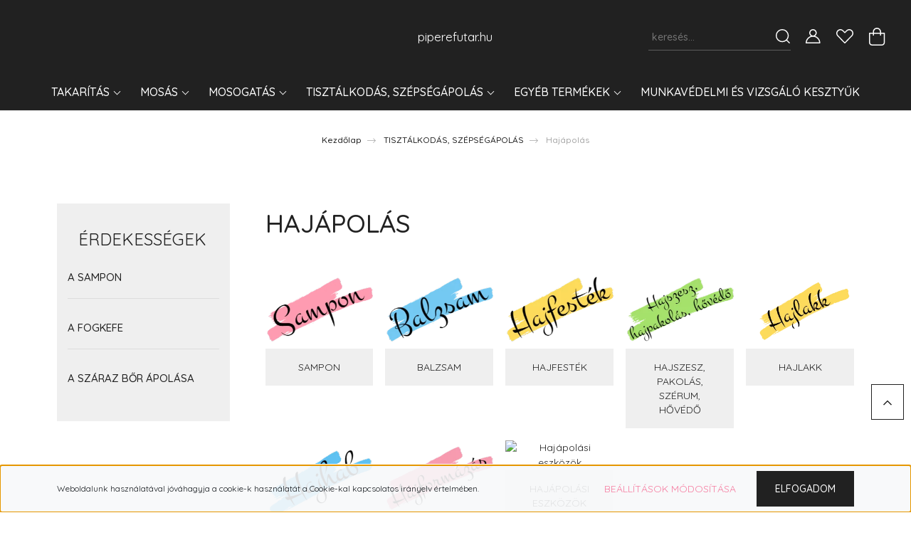

--- FILE ---
content_type: text/html; charset=UTF-8
request_url: https://www.piperefutar.hu/tisztalkodas-szepsegapolas-181/hajapolas-187
body_size: 21124
content:
<!DOCTYPE html>
<html lang="hu" dir="ltr">
<head>
    <title>Hajápolás - Online drogéria olcsóbban! - piperefutar.hu</title>
    <meta charset="utf-8">
    <meta name="description" content="Hajápolás kategóriánkban megtalálja az Önnek legmegfelelőbb terméket. Nézze meg Hajápolás kategóriánk kínálatát.">
    <meta name="robots" content="index, follow">
    <meta property="og:title" content="" />
    <meta property="og:description" content="" />
    <meta property="og:type" content="website" />
    <meta property="og:url" content="https://www.piperefutar.hu/tisztalkodas-szepsegapolas-181/hajapolas-187" />
    <meta property="og:image" content="https://piperefutar.cdn.shoprenter.hu/custom/piperefutar/image/cache/w1200h628q100/nonproduct/Kategoriak/hajapolas_F.jpg.webp?lastmod=0.1696577828" />
    <link href="https://piperefutar.cdn.shoprenter.hu/custom/piperefutar/image/data/nonproduct/fav2.jpg?lastmod=1613912650.1696577828" rel="icon" />
    <link href="https://piperefutar.cdn.shoprenter.hu/custom/piperefutar/image/data/nonproduct/fav2.jpg?lastmod=1613912650.1696577828" rel="apple-touch-icon" />
    <base href="https://www.piperefutar.hu:443" />
    <meta name="google-site-verification" content="8uPvsR4Xm_Fjh0V5Aq9boL1gwjcdJfC7_7ST55l2OeQ" />

    <meta name="viewport" content="width=device-width, initial-scale=1, maximum-scale=1, user-scalable=0">
            <link href="https://www.piperefutar.hu/tisztalkodas-szepsegapolas-181/hajapolas-187" rel="canonical">
    
            
                <link rel="preconnect" href="https://fonts.googleapis.com">
    <link rel="preconnect" href="https://fonts.gstatic.com" crossorigin>
    <link href="https://fonts.googleapis.com/css2?family=Quicksand:wght@300;400;500;600;700&display=swap" rel="stylesheet">
    <link href="https://cdnjs.cloudflare.com/ajax/libs/fancybox/3.5.7/jquery.fancybox.min.css" rel="stylesheet" />
            <link rel="stylesheet" href="https://piperefutar.cdn.shoprenter.hu/custom/piperefutar/catalog/view/theme/paris_global/style/1763468188.1591773721.0.0.css?v=null.1696577828" media="screen">
        <script>
        window.nonProductQuality = 100;
    </script>
    <script src="//ajax.googleapis.com/ajax/libs/jquery/1.10.2/jquery.min.js"></script>
    <script>window.jQuery || document.write('<script src="https://piperefutar.cdn.shoprenter.hu/catalog/view/javascript/jquery/jquery-1.10.2.min.js?v=1484139539"><\/script>');</script>
    <script src="//cdn.jsdelivr.net/npm/slick-carousel@1.8.1/slick/slick.min.js"></script>

                
        
    

    <!--Header JavaScript codes--><script src="https://piperefutar.cdn.shoprenter.hu/web/compiled/js/base.js?v=1768831127"></script><script src="https://piperefutar.cdn.shoprenter.hu/web/compiled/js/countdown.js?v=1768831127"></script><script src="https://piperefutar.cdn.shoprenter.hu/web/compiled/js/before_starter2_head.js?v=1768831127"></script><script src="https://piperefutar.cdn.shoprenter.hu/web/compiled/js/before_starter2_productpage.js?v=1768831127"></script><script src="https://piperefutar.cdn.shoprenter.hu/web/compiled/js/nanobar.js?v=1768831127"></script><!--Header jQuery onLoad scripts--><script>window.countdownFormat='%D:%H:%M:%S';var BASEURL='https://www.piperefutar.hu';Currency={"symbol_left":"","symbol_right":" Ft","decimal_place":0,"decimal_point":",","thousand_point":".","currency":"HUF","value":1};$(document).ready(function(){});$(window).load(function(){});</script><script src="https://piperefutar.cdn.shoprenter.hu/web/compiled/js/vue/manifest.bundle.js?v=1768831124"></script><script>var ShopRenter=ShopRenter||{};ShopRenter.onCartUpdate=function(callable){document.addEventListener('cartChanged',callable)};ShopRenter.onItemAdd=function(callable){document.addEventListener('AddToCart',callable)};ShopRenter.onItemDelete=function(callable){document.addEventListener('deleteCart',callable)};ShopRenter.onSearchResultViewed=function(callable){document.addEventListener('AuroraSearchResultViewed',callable)};ShopRenter.onSubscribedForNewsletter=function(callable){document.addEventListener('AuroraSubscribedForNewsletter',callable)};ShopRenter.onCheckoutInitiated=function(callable){document.addEventListener('AuroraCheckoutInitiated',callable)};ShopRenter.onCheckoutShippingInfoAdded=function(callable){document.addEventListener('AuroraCheckoutShippingInfoAdded',callable)};ShopRenter.onCheckoutPaymentInfoAdded=function(callable){document.addEventListener('AuroraCheckoutPaymentInfoAdded',callable)};ShopRenter.onCheckoutOrderConfirmed=function(callable){document.addEventListener('AuroraCheckoutOrderConfirmed',callable)};ShopRenter.onCheckoutOrderPaid=function(callable){document.addEventListener('AuroraOrderPaid',callable)};ShopRenter.onCheckoutOrderPaidUnsuccessful=function(callable){document.addEventListener('AuroraOrderPaidUnsuccessful',callable)};ShopRenter.onProductPageViewed=function(callable){document.addEventListener('AuroraProductPageViewed',callable)};ShopRenter.onMarketingConsentChanged=function(callable){document.addEventListener('AuroraMarketingConsentChanged',callable)};ShopRenter.onCustomerRegistered=function(callable){document.addEventListener('AuroraCustomerRegistered',callable)};ShopRenter.onCustomerLoggedIn=function(callable){document.addEventListener('AuroraCustomerLoggedIn',callable)};ShopRenter.onCustomerUpdated=function(callable){document.addEventListener('AuroraCustomerUpdated',callable)};ShopRenter.onCartPageViewed=function(callable){document.addEventListener('AuroraCartPageViewed',callable)};ShopRenter.customer={"userId":0,"userClientIP":"18.225.235.28","userGroupId":8,"customerGroupTaxMode":"gross","customerGroupPriceMode":"only_gross","email":"","phoneNumber":"","name":{"firstName":"","lastName":""}};ShopRenter.theme={"name":"paris_global","family":"paris","parent":""};ShopRenter.shop={"name":"piperefutar","locale":"hu","currency":{"code":"HUF","rate":1},"domain":"piperefutar.myshoprenter.hu"};ShopRenter.page={"route":"product\/list","queryString":"tisztalkodas-szepsegapolas-181\/hajapolas-187"};ShopRenter.formSubmit=function(form,callback){callback();};let loadedAsyncScriptCount=0;function asyncScriptLoaded(position){loadedAsyncScriptCount++;if(position==='body'){if(document.querySelectorAll('.async-script-tag').length===loadedAsyncScriptCount){if(/complete|interactive|loaded/.test(document.readyState)){document.dispatchEvent(new CustomEvent('asyncScriptsLoaded',{}));}else{document.addEventListener('DOMContentLoaded',()=>{document.dispatchEvent(new CustomEvent('asyncScriptsLoaded',{}));});}}}}</script><script type="text/javascript"async class="async-script-tag"onload="asyncScriptLoaded('header')"src="https://static2.rapidsearch.dev/resultpage.js?shop=piperefutar.shoprenter.hu"></script><script type="text/javascript"async class="async-script-tag"onload="asyncScriptLoaded('header')"src="https://utanvet-ellenor.hu/api/v1/shoprenter/utanvet-ellenor.js"></script><script type="text/javascript"src="https://piperefutar.cdn.shoprenter.hu/web/compiled/js/vue/customerEventDispatcher.bundle.js?v=1768831124"></script>                
            
            <script>window.dataLayer=window.dataLayer||[];function gtag(){dataLayer.push(arguments)};var ShopRenter=ShopRenter||{};ShopRenter.config=ShopRenter.config||{};ShopRenter.config.googleConsentModeDefaultValue="denied";</script>                        <script type="text/javascript" src="https://piperefutar.cdn.shoprenter.hu/web/compiled/js/vue/googleConsentMode.bundle.js?v=1768831124"></script>

            <!-- Facebook Pixel Code -->
<script>
  !function(f,b,e,v,n,t,s)
  {if(f.fbq)return;n=f.fbq=function(){n.callMethod?
  n.callMethod.apply(n,arguments):n.queue.push(arguments)};
  if(!f._fbq)f._fbq=n;n.push=n;n.loaded=!0;n.version='2.0';
  n.queue=[];t=b.createElement(e);t.async=!0;
  t.src=v;s=b.getElementsByTagName(e)[0];
  s.parentNode.insertBefore(t,s)}(window, document,'script',
  'https://connect.facebook.net/en_US/fbevents.js');
  fbq('consent', 'revoke');
fbq('init', '931290474284006');
  fbq('track', 'PageView');
document.addEventListener('AuroraAddedToCart', function(auroraEvent) {
    var fbpId = [];
    var fbpValue = 0;
    var fbpCurrency = '';

    auroraEvent.detail.products.forEach(function(item) {
        fbpValue += parseFloat(item.grossUnitPrice) * item.quantity;
        fbpId.push(item.id);
        fbpCurrency = item.currency;
    });


    fbq('track', 'AddToCart', {
        content_ids: fbpId,
        content_type: 'product',
        value: fbpValue,
        currency: fbpCurrency
    }, {
        eventID: auroraEvent.detail.event.id
    });
})
window.addEventListener('AuroraMarketingCookie.Changed', function(event) {
            let consentStatus = event.detail.isAccepted ? 'grant' : 'revoke';
            if (typeof fbq === 'function') {
                fbq('consent', consentStatus);
            }
        });
</script>
<noscript><img height="1" width="1" style="display:none"
  src="https://www.facebook.com/tr?id=931290474284006&ev=PageView&noscript=1"
/></noscript>
<!-- End Facebook Pixel Code -->
            
            
            
            
    
</head>
<body id="body" class="page-body product-list-body category-list-body show-quantity-in-module show-quantity-in-category paris_global-body desktop-device-body" role="document">
<script>var bodyComputedStyle=window.getComputedStyle(document.body);ShopRenter.theme.breakpoints={'xs':parseInt(bodyComputedStyle.getPropertyValue('--breakpoint-xs')),'sm':parseInt(bodyComputedStyle.getPropertyValue('--breakpoint-sm')),'md':parseInt(bodyComputedStyle.getPropertyValue('--breakpoint-md')),'lg':parseInt(bodyComputedStyle.getPropertyValue('--breakpoint-lg')),'xl':parseInt(bodyComputedStyle.getPropertyValue('--breakpoint-xl'))}</script><div id="fb-root"></div><script>(function(d,s,id){var js,fjs=d.getElementsByTagName(s)[0];if(d.getElementById(id))return;js=d.createElement(s);js.id=id;js.src="//connect.facebook.net/hu_HU/sdk/xfbml.customerchat.js#xfbml=1&version=v2.12&autoLogAppEvents=1";fjs.parentNode.insertBefore(js,fjs);}(document,"script","facebook-jssdk"));</script>
                    

<!-- cached --><div class="Fixed nanobar js-nanobar-first-login">
    <div class="container nanobar-container">
        <div class="row flex-column flex-sm-row ">
            <div class="col-12 col-lg-6 col-xl-7 nanobar-text-cookies align-self-center text-sm-left">
                Weboldalunk használatával jóváhagyja a cookie-k használatát a Cookie-kal kapcsolatos irányelv értelmében.
            </div>
            <div class="col-12 col-lg-6 col-xl-5 nanobar-buttons mt-2 m-lg-0 text-center text-lg-right">
                <a href="" class="btn btn-link nanobar-settings-button js-nanobar-settings-button">
                    Beállítások módosítása
                </a>
                <a href="" class="btn btn-primary nanobar-btn js-nanobar-close-cookies" data-button-save-text="Beállítások mentése">
                    Elfogadom
                </a>
            </div>
        </div>
        <div class="nanobar-cookies js-nanobar-cookies flex-column flex-sm-row text-left pt-3 mt-3" style="display: none;">
            <div class="form-check pt-2 pb-2 pr-2 mb-0">
                <input class="form-check-input" type="checkbox" name="required_cookies" disabled checked />
                <label class="form-check-label">
                    Szükséges cookie-k
                    <div class="cookies-help-text text-muted">
                        Ezek a cookie-k segítenek abban, hogy a webáruház használható és működőképes legyen.
                    </div>
                </label>
            </div>
            <div class="form-check pt-2 pb-2 pr-2 mb-0">
                <input class="form-check-input js-nanobar-marketing-cookies" type="checkbox" name="marketing_cookies"
                         checked />
                <label class="form-check-label">
                    Marketing cookie-k
                    <div class="cookies-help-text text-muted">
                        Ezeket a cookie-k segítenek abban, hogy az Ön érdeklődési körének megfelelő reklámokat és termékeket jelenítsük meg a webáruházban.
                    </div>
                </label>
            </div>
        </div>
    </div>
</div>

<script>
    (function ($) {
        $(document).ready(function () {
            new AuroraNanobar.FirstLogNanobarCheckbox(jQuery('.js-nanobar-first-login'), 'bottom');
        });
    })(jQuery);
</script>
<!-- /cached -->
<!-- cached --><div class="Fixed nanobar js-nanobar-free-shipping">
    <div class="container nanobar-container">
        <button type="button" class="close js-nanobar-close" aria-label="Close">
            <span aria-hidden="true">&times;</span>
        </button>
        <div class="nanobar-text px-3"></div>
    </div>
</div>

<script>$(document).ready(function(){document.nanobarInstance=new AuroraNanobar.FreeShippingNanobar($('.js-nanobar-free-shipping'),'bottom','0','','1');});</script><!-- /cached -->
                <!-- page-wrap -->

                <div class="page-wrap sr-search--enabled">
                                                <div id="section-header" class="section-wrapper ">
    
    

<header class="sticky-header">
            <div class="container-fluid">
            <nav class="navbar header-navbar flex-column">
                <div class="header-navbar-top d-flex justify-content-between w-100">
                    <div class="header-navbar-top-left d-flex align-items-center justify-content-start">
                        <div id="js-mobile-navbar" class="mobile-navbar">
                            <button id="js-hamburger-icon" class="btn btn-primary p-0">
                                <div class="hamburger-icon position-relative">
                                    <div class="hamburger-icon-line position-absolute line-1"></div>
                                    <div class="hamburger-icon-line position-absolute line-2"></div>
                                    <div class="hamburger-icon-line position-absolute line-3"></div>
                                </div>
                            </button>
                        </div>
                                                
                    </div>
                    <div class="header-navbar-top-center d-flex align-items-center justify-content-center">
                        <!-- cached -->
    <a class="navbar-brand" href="/">piperefutar.hu</a>
<!-- /cached -->
                    </div>

                                        <div class="header-navbar-top-right-search d-flex align-items-center justify-content-end">
                        <div class="dropdown search-module d-flex header-navbar-top-right-item">
                            <div class="input-group">
                                <input class="form-control form-control-lg disableAutocomplete" type="text" placeholder="keresés..." value=""
                                       id="filter_keyword" 
                                       onclick="this.value=(this.value==this.defaultValue)?'':this.value;"/>
                                <div class="input-group-append">
                                    <button class="btn" type="button" onclick="moduleSearch();">
                                        <svg width="20" height="20" viewBox="0 0 20 20" fill="currentColor" xmlns="https://www.w3.org/2000/svg">
    <path d="M9.10855 18.2134C11.3088 18.2134 13.3297 17.4263 14.9076 16.123L18.5686 19.784C18.7113 19.9268 18.898 20 19.0848 20C19.2715 20 19.4582 19.9268 19.601 19.784C19.8865 19.4984 19.8865 19.0335 19.601 18.7479L15.9546 15.1016C17.3604 13.4981 18.2134 11.4003 18.2134 9.10855C18.2134 4.08567 14.1278 0 9.10489 0C4.08201 0 0 4.08201 0 9.10489C0 14.1278 4.08567 18.2134 9.10855 18.2134ZM9.10855 1.46074C13.3224 1.46074 16.7527 4.88742 16.7527 9.10489C16.7527 13.3223 13.3224 16.749 9.10855 16.749C4.89475 16.749 1.4644 13.3187 1.4644 9.10489C1.4644 4.89109 4.89475 1.46074 9.10855 1.46074Z" />
</svg>

                                    </button>
                                </div>
                            </div>

                            <input type="hidden" id="filter_description" value="0"/>
                            <input type="hidden" id="search_shopname" value="piperefutar"/>
                            <div id="results" class="dropdown-menu search-results"></div>
                        </div>

                        
                    </div>
                    
                    <div class="header-navbar-top-right d-flex align-items-center justify-content-end">
                                                    <div class="header-navbar-top-right-item header-navbar-top-right-login">
                                <!-- cached -->
    <ul class="nav login-list">
                    <li class="nav-item">
                <a class="nav-link btn" href="index.php?route=account/login" title="Belépés">
                    <span>
                        <svg width="21" height="20" viewBox="0 0 21 20" fill="currentColor" xmlns="https://www.w3.org/2000/svg">
    <path d="M0.747791 20H19.802C20.0039 20 20.1945 19.9178 20.3366 19.7757C20.4786 19.6336 20.5534 19.4393 20.5497 19.2374C20.4599 14.6878 17.3534 10.8299 13.1777 9.58505C14.5833 8.64673 15.5104 7.04673 15.5104 5.23364C15.5104 2.34766 13.1627 0 10.2768 0C7.39078 0 5.04312 2.34766 5.04312 5.23364C5.04312 7.04673 5.97022 8.64673 7.37209 9.58505C3.19639 10.8336 0.0898473 14.6878 0.000127707 19.2374C-0.00361061 19.4393 0.0748939 19.6336 0.213212 19.7757C0.351529 19.9178 0.54966 20 0.747791 20ZM6.53845 5.23364C6.53845 3.17383 8.21695 1.49533 10.2768 1.49533C12.3366 1.49533 14.0151 3.17383 14.0151 5.23364C14.0151 7.29346 12.3366 8.97196 10.2768 8.97196C8.21695 8.97196 6.53845 7.29346 6.53845 5.23364ZM10.2768 10.6542C14.7702 10.6542 18.5384 14.1121 19.0095 18.5047H1.54405C2.01508 14.1121 5.78331 10.6542 10.2768 10.6542Z"/>
</svg>

                    </span>
                </a>
            </li>
            </ul>
<!-- /cached -->
                            </div>
                                                <div class="header-navbar-top-right-item">
                            <hx:include src="/_fragment?_path=_format%3Dhtml%26_locale%3Den%26_controller%3Dmodule%252Fwishlist&amp;_hash=%2BAy24CpqF3KzRzX1gC6iXRxueaWFxO4uzzYIv3poPiE%3D"></hx:include>
                        </div>
                        <div id="js-cart" class="header-navbar-top-right-item">
                            <hx:include src="/_fragment?_path=_format%3Dhtml%26_locale%3Den%26_controller%3Dmodule%252Fcart&amp;_hash=Vkz%2BmT5Fffywr8clgb2u272kO48lDVekp%2F6KuOLMdfM%3D"></hx:include>
                        </div>
                    </div>
                </div>
                <div class="header-navbar-bottom">
                    


                    
            <div id="module_category_wrapper" class="module-category-wrapper">
    
    <div id="category" class="module content-module header-position hide-top category-module" >
                    <div class="module-body">
                        <div id="category-nav">
            


<ul class="nav nav-pills category category-menu sf-menu sf-horizontal builded">
    <li id="cat_174" class="nav-item item category-list module-list parent even">
    <a href="https://www.piperefutar.hu/takaritas-174" class="nav-link">
        TAKARÍTÁS
    </a>
            <ul class="nav flex-column children"><li id="cat_175" class="nav-item item category-list module-list even">
    <a href="https://www.piperefutar.hu/takaritas-174/felulet-tisztitas-175" class="nav-link">
        Általános tisztítószerek
    </a>
    </li><li id="cat_316" class="nav-item item category-list module-list odd">
    <a href="https://www.piperefutar.hu/takaritas-174/kiegeszitok-hazikedvenceknek-316" class="nav-link">
        Kiegészítők házikedvenceknek
    </a>
    </li><li id="cat_209" class="nav-item item category-list module-list even">
    <a href="https://www.piperefutar.hu/takaritas-174/konyhai-tisztitoszerek-209" class="nav-link">
        Konyhai tisztítószerek
    </a>
    </li><li id="cat_208" class="nav-item item category-list module-list odd">
    <a href="https://www.piperefutar.hu/takaritas-174/furdoszobai-tisztitoszerek-208" class="nav-link">
        Fürdőszobai tisztítószerek
    </a>
    </li><li id="cat_228" class="nav-item item category-list module-list even">
    <a href="https://www.piperefutar.hu/takaritas-174/wc-tisztito-szerek-es-illatositok-228" class="nav-link">
        WC-tisztító szerek és illatosítók
    </a>
    </li><li id="cat_207" class="nav-item item category-list module-list odd">
    <a href="https://www.piperefutar.hu/takaritas-174/padlo-tisztitoszerek-207" class="nav-link">
        Padló- és szőnyegtisztító szerek
    </a>
    </li><li id="cat_210" class="nav-item item category-list module-list even">
    <a href="https://www.piperefutar.hu/takaritas-174/butorapolas-210" class="nav-link">
        Bútorápoló és felülettisztító szerek
    </a>
    </li><li id="cat_211" class="nav-item item category-list module-list odd">
    <a href="https://www.piperefutar.hu/takaritas-174/specialis-tisztitoszerek-211" class="nav-link">
        Speciális tisztítószerek, fertőtlenítők
    </a>
    </li><li id="cat_178" class="nav-item item category-list module-list even">
    <a href="https://www.piperefutar.hu/takaritas-174/ablak-tisztitas-178" class="nav-link">
        Ablaktisztító szerek
    </a>
    </li><li id="cat_297" class="nav-item item category-list module-list odd">
    <a href="https://www.piperefutar.hu/takaritas-174/nedves-torlokendok-297" class="nav-link">
        Nedves törlőkendők
    </a>
    </li><li id="cat_180" class="nav-item item category-list module-list even">
    <a href="https://www.piperefutar.hu/takaritas-174/eszkozok-takaritashoz-180" class="nav-link">
        Eszközök takarításhoz
    </a>
    </li></ul>
    </li><li id="cat_162" class="nav-item item category-list module-list parent odd">
    <a href="https://www.piperefutar.hu/mosas-162" class="nav-link">
        MOSÁS
    </a>
            <ul class="nav flex-column children"><li id="cat_163" class="nav-item item category-list module-list parent even">
    <a href="https://www.piperefutar.hu/mosas-162/gepi-mososzer-163" class="nav-link">
        Gépi mosószer 
    </a>
            <ul class="nav flex-column children"><li id="cat_164" class="nav-item item category-list module-list even">
    <a href="https://www.piperefutar.hu/mosas-162/gepi-mososzer-163/mosopor-164" class="nav-link">
        Mosóporok
    </a>
    </li><li id="cat_165" class="nav-item item category-list module-list odd">
    <a href="https://www.piperefutar.hu/mosas-162/gepi-mososzer-163/folyekony-mososzer-165" class="nav-link">
        Mosógélek
    </a>
    </li><li id="cat_166" class="nav-item item category-list module-list even">
    <a href="https://www.piperefutar.hu/mosas-162/gepi-mososzer-163/moso-kapszula-166" class="nav-link">
        Mosókapszulák
    </a>
    </li></ul>
    </li><li id="cat_167" class="nav-item item category-list module-list odd">
    <a href="https://www.piperefutar.hu/mosas-162/kezi-mososzer-167" class="nav-link">
        Kézi mosószer
    </a>
    </li><li id="cat_168" class="nav-item item category-list module-list even">
    <a href="https://www.piperefutar.hu/mosas-162/oblito-168" class="nav-link">
        Öblítő
    </a>
    </li><li id="cat_217" class="nav-item item category-list module-list odd">
    <a href="https://www.piperefutar.hu/mosas-162/mososzer-adalekok-217" class="nav-link">
        Mosószer adalékok
    </a>
    </li><li id="cat_218" class="nav-item item category-list module-list even">
    <a href="https://www.piperefutar.hu/mosas-162/folteltavolitok-szinfogok-218" class="nav-link">
        Folteltávolítók, színfogók, fehérítők
    </a>
    </li><li id="cat_266" class="nav-item item category-list module-list odd">
    <a href="https://www.piperefutar.hu/mosas-162/mosogep-tisztito-szerek-266" class="nav-link">
        Mosógép tisztító szerek
    </a>
    </li></ul>
    </li><li id="cat_169" class="nav-item item category-list module-list parent even">
    <a href="https://www.piperefutar.hu/mosogatas-169" class="nav-link">
        MOSOGATÁS
    </a>
            <ul class="nav flex-column children"><li id="cat_170" class="nav-item item category-list module-list even">
    <a href="https://www.piperefutar.hu/mosogatas-169/kezi-mosogatoszer-170" class="nav-link">
        Kézi mosogatószerek
    </a>
    </li><li id="cat_171" class="nav-item item category-list module-list odd">
    <a href="https://www.piperefutar.hu/mosogatas-169/gepi-mosogatoszer-171" class="nav-link">
        Gépi mosogatószerek
    </a>
    </li><li id="cat_267" class="nav-item item category-list module-list even">
    <a href="https://www.piperefutar.hu/mosogatas-169/mosogatogep-tisztitas-267" class="nav-link">
        Mosogatógép tisztítás
    </a>
    </li><li id="cat_172" class="nav-item item category-list module-list odd">
    <a href="https://www.piperefutar.hu/mosogatas-169/suroloszer-172" class="nav-link">
        Súrolószer
    </a>
    </li><li id="cat_173" class="nav-item item category-list module-list even">
    <a href="https://www.piperefutar.hu/mosogatas-169/eszkozok-mosogatashoz-173" class="nav-link">
        Eszközök mosogatáshoz
    </a>
    </li></ul>
    </li><li id="cat_181" class="nav-item item category-list module-list selected parent odd">
    <a href="https://www.piperefutar.hu/tisztalkodas-szepsegapolas-181" class="nav-link">
        TISZTÁLKODÁS, SZÉPSÉGÁPOLÁS
    </a>
            <ul class="nav flex-column children"><li id="cat_182" class="nav-item item category-list module-list even">
    <a href="https://www.piperefutar.hu/tisztalkodas-szepsegapolas-181/tusfurdo-182" class="nav-link">
        Tusfürdők
    </a>
    </li><li id="cat_183" class="nav-item item category-list module-list odd">
    <a href="https://www.piperefutar.hu/tisztalkodas-szepsegapolas-181/habfurdo-183" class="nav-link">
        Habfürdők
    </a>
    </li><li id="cat_184" class="nav-item item category-list module-list even">
    <a href="https://www.piperefutar.hu/tisztalkodas-szepsegapolas-181/szappan-184" class="nav-link">
        Szappanok
    </a>
    </li><li id="cat_263" class="nav-item item category-list module-list odd">
    <a href="https://www.piperefutar.hu/tisztalkodas-szepsegapolas-181/kezfertotlenitok-263" class="nav-link">
        Kézfertőtlenítők, kéztörlők
    </a>
    </li><li id="cat_185" class="nav-item item category-list module-list parent even">
    <a href="https://www.piperefutar.hu/tisztalkodas-szepsegapolas-181/dezodor-185" class="nav-link">
        Dezodorok
    </a>
            <ul class="nav flex-column children"><li id="cat_220" class="nav-item item category-list module-list even">
    <a href="https://www.piperefutar.hu/tisztalkodas-szepsegapolas-181/dezodor-185/noi-220" class="nav-link">
        Női deo spray
    </a>
    </li><li id="cat_224" class="nav-item item category-list module-list odd">
    <a href="https://www.piperefutar.hu/tisztalkodas-szepsegapolas-181/dezodor-185/noi-golyos-deo-224" class="nav-link">
        Női golyós deo
    </a>
    </li><li id="cat_225" class="nav-item item category-list module-list even">
    <a href="https://www.piperefutar.hu/tisztalkodas-szepsegapolas-181/dezodor-185/noi-deo-stift-225" class="nav-link">
        Női deo stift
    </a>
    </li><li id="cat_221" class="nav-item item category-list module-list odd">
    <a href="https://www.piperefutar.hu/tisztalkodas-szepsegapolas-181/dezodor-185/ferfi-221" class="nav-link">
        Férfi deo spray
    </a>
    </li><li id="cat_226" class="nav-item item category-list module-list even">
    <a href="https://www.piperefutar.hu/tisztalkodas-szepsegapolas-181/dezodor-185/ferfi-golyos-deo-226" class="nav-link">
        Férfi golyós deo
    </a>
    </li><li id="cat_227" class="nav-item item category-list module-list odd">
    <a href="https://www.piperefutar.hu/tisztalkodas-szepsegapolas-181/dezodor-185/ferfi-deo-stift-227" class="nav-link">
        Férfi deo stift és gél
    </a>
    </li></ul>
    </li><li id="cat_250" class="nav-item item category-list module-list odd">
    <a href="https://www.piperefutar.hu/tisztalkodas-szepsegapolas-181/parfumok-250" class="nav-link">
        Parfümök
    </a>
    </li><li id="cat_186" class="nav-item item category-list module-list parent even">
    <a href="https://www.piperefutar.hu/tisztalkodas-szepsegapolas-181/szajapolas-186" class="nav-link">
        Szájápolás
    </a>
            <ul class="nav flex-column children"><li id="cat_203" class="nav-item item category-list module-list even">
    <a href="https://www.piperefutar.hu/tisztalkodas-szepsegapolas-181/szajapolas-186/fogkrem-203" class="nav-link">
        Fogkrém
    </a>
    </li><li id="cat_264" class="nav-item item category-list module-list odd">
    <a href="https://www.piperefutar.hu/tisztalkodas-szepsegapolas-181/szajapolas-186/fogfeherito-264" class="nav-link">
        Fogfehérítő
    </a>
    </li><li id="cat_243" class="nav-item item category-list module-list even">
    <a href="https://www.piperefutar.hu/tisztalkodas-szepsegapolas-181/szajapolas-186/gyermek-fogkrem-fogkefe-es-szajviz-243" class="nav-link">
        Gyermek fogkrém, fogkefe és szájvíz
    </a>
    </li><li id="cat_204" class="nav-item item category-list module-list odd">
    <a href="https://www.piperefutar.hu/tisztalkodas-szepsegapolas-181/szajapolas-186/fogkefe-elektromos-fogkefe-204" class="nav-link">
        Fogkefe
    </a>
    </li><li id="cat_205" class="nav-item item category-list module-list even">
    <a href="https://www.piperefutar.hu/tisztalkodas-szepsegapolas-181/szajapolas-186/szajviz-fogselyem-mufogsorragaszto-205" class="nav-link">
        Szájvíz, fogselyem
    </a>
    </li><li id="cat_234" class="nav-item item category-list module-list odd">
    <a href="https://www.piperefutar.hu/tisztalkodas-szepsegapolas-181/szajapolas-186/mufogsorragaszto-234" class="nav-link">
        Műfogsorragasztó és tisztító
    </a>
    </li></ul>
    </li><li id="cat_187" class="nav-item item category-list module-list selected parent odd">
    <a href="https://www.piperefutar.hu/tisztalkodas-szepsegapolas-181/hajapolas-187" class="nav-link">
        <b>Hajápolás</b>
    </a>
            <ul class="nav flex-column children selected"><li id="cat_197" class="nav-item item category-list module-list even">
    <a href="https://www.piperefutar.hu/tisztalkodas-szepsegapolas-181/hajapolas-187/sampon-197" class="nav-link">
        Sampon
    </a>
    </li><li id="cat_198" class="nav-item item category-list module-list odd">
    <a href="https://www.piperefutar.hu/tisztalkodas-szepsegapolas-181/hajapolas-187/balzsam-198" class="nav-link">
        Balzsam
    </a>
    </li><li id="cat_199" class="nav-item item category-list module-list even">
    <a href="https://www.piperefutar.hu/tisztalkodas-szepsegapolas-181/hajapolas-187/hajfestek-199" class="nav-link">
        Hajfesték
    </a>
    </li><li id="cat_201" class="nav-item item category-list module-list odd">
    <a href="https://www.piperefutar.hu/tisztalkodas-szepsegapolas-181/hajapolas-187/hajszesz-hajpakolas-hovedo-201" class="nav-link">
        Hajszesz, pakolás, szérum, hővédő
    </a>
    </li><li id="cat_202" class="nav-item item category-list module-list even">
    <a href="https://www.piperefutar.hu/tisztalkodas-szepsegapolas-181/hajapolas-187/hajlakk-hajzsele-hajhab-202" class="nav-link">
        Hajlakk
    </a>
    </li><li id="cat_242" class="nav-item item category-list module-list odd">
    <a href="https://www.piperefutar.hu/tisztalkodas-szepsegapolas-181/hajapolas-187/hajhab-242" class="nav-link">
        Hajhab
    </a>
    </li><li id="cat_235" class="nav-item item category-list module-list even">
    <a href="https://www.piperefutar.hu/tisztalkodas-szepsegapolas-181/hajapolas-187/hajformazas-zsele-paszta-krem-por-235" class="nav-link">
        Hajformázás (zselé, paszta, krém, por)
    </a>
    </li><li id="cat_308" class="nav-item item category-list module-list odd">
    <a href="https://www.piperefutar.hu/tisztalkodas-szepsegapolas-181/hajapolas-187/hajapolasi-eszkozok-308" class="nav-link">
        Hajápolási eszközök
    </a>
    </li></ul>
    </li><li id="cat_188" class="nav-item item category-list module-list parent even">
    <a href="https://www.piperefutar.hu/tisztalkodas-szepsegapolas-181/borapolas-188" class="nav-link">
        Bőrápolás
    </a>
            <ul class="nav flex-column children"><li id="cat_236" class="nav-item item category-list module-list parent even">
    <a href="https://www.piperefutar.hu/tisztalkodas-szepsegapolas-181/borapolas-188/arcapolas-236" class="nav-link">
        Arcápolás
    </a>
            <ul class="nav flex-column children"><li id="cat_238" class="nav-item item category-list module-list even">
    <a href="https://www.piperefutar.hu/tisztalkodas-szepsegapolas-181/borapolas-188/arcapolas-236/arckrem-szemranckrem-238" class="nav-link">
        Arckrém, arcszérum, szemránckrém
    </a>
    </li><li id="cat_239" class="nav-item item category-list module-list odd">
    <a href="https://www.piperefutar.hu/tisztalkodas-szepsegapolas-181/borapolas-188/arcapolas-236/arctisztitas-239" class="nav-link">
        Arctisztítás
    </a>
    </li><li id="cat_280" class="nav-item item category-list module-list even">
    <a href="https://www.piperefutar.hu/tisztalkodas-szepsegapolas-181/borapolas-188/arcapolas-236/arcmaszk-280" class="nav-link">
        Arcmaszk
    </a>
    </li></ul>
    </li><li id="cat_189" class="nav-item item category-list module-list odd">
    <a href="https://www.piperefutar.hu/tisztalkodas-szepsegapolas-181/borapolas-188/testapolo-189" class="nav-link">
        Testápolás
    </a>
    </li><li id="cat_190" class="nav-item item category-list module-list even">
    <a href="https://www.piperefutar.hu/tisztalkodas-szepsegapolas-181/borapolas-188/kezkrem-190" class="nav-link">
        Kézápolás
    </a>
    </li><li id="cat_237" class="nav-item item category-list module-list odd">
    <a href="https://www.piperefutar.hu/tisztalkodas-szepsegapolas-181/borapolas-188/ajakapolas-237" class="nav-link">
        Ajakápolás
    </a>
    </li><li id="cat_206" class="nav-item item category-list module-list even">
    <a href="https://www.piperefutar.hu/tisztalkodas-szepsegapolas-181/borapolas-188/labapolas-206" class="nav-link">
        Lábápolás
    </a>
    </li><li id="cat_191" class="nav-item item category-list module-list odd">
    <a href="https://www.piperefutar.hu/tisztalkodas-szepsegapolas-181/borapolas-188/napozas-191" class="nav-link">
        Napozás
    </a>
    </li><li id="cat_265" class="nav-item item category-list module-list even">
    <a href="https://www.piperefutar.hu/tisztalkodas-szepsegapolas-181/borapolas-188/sportkremek-265" class="nav-link">
        Sportkrémek
    </a>
    </li></ul>
    </li><li id="cat_192" class="nav-item item category-list module-list parent odd">
    <a href="https://www.piperefutar.hu/tisztalkodas-szepsegapolas-181/borotvalkozas-192" class="nav-link">
        Borotválkozás
    </a>
            <ul class="nav flex-column children"><li id="cat_230" class="nav-item item category-list module-list even">
    <a href="https://www.piperefutar.hu/tisztalkodas-szepsegapolas-181/borotvalkozas-192/after-shave-230" class="nav-link">
        After shave
    </a>
    </li><li id="cat_231" class="nav-item item category-list module-list odd">
    <a href="https://www.piperefutar.hu/tisztalkodas-szepsegapolas-181/borotvalkozas-192/borotvahabok-es-gelek-231" class="nav-link">
        Borotvahabok - Shaving foams
    </a>
    </li><li id="cat_306" class="nav-item item category-list module-list even">
    <a href="https://www.piperefutar.hu/tisztalkodas-szepsegapolas-181/borotvalkozas-192/borotvazselek-shave-gels-306" class="nav-link">
        Borotvazselék - Shaving gels
    </a>
    </li><li id="cat_232" class="nav-item item category-list module-list odd">
    <a href="https://www.piperefutar.hu/tisztalkodas-szepsegapolas-181/borotvalkozas-192/eldobhato-borotvak-232" class="nav-link">
        Eldobható borotvák
    </a>
    </li><li id="cat_233" class="nav-item item category-list module-list even">
    <a href="https://www.piperefutar.hu/tisztalkodas-szepsegapolas-181/borotvalkozas-192/szakalapolas-233" class="nav-link">
        Szakállápolás
    </a>
    </li></ul>
    </li><li id="cat_229" class="nav-item item category-list module-list parent even">
    <a href="https://www.piperefutar.hu/tisztalkodas-szepsegapolas-181/szortelenites-229" class="nav-link">
        Szőrtelenítés
    </a>
            <ul class="nav flex-column children"><li id="cat_281" class="nav-item item category-list module-list even">
    <a href="https://www.piperefutar.hu/tisztalkodas-szepsegapolas-181/szortelenites-229/gyantazas-281" class="nav-link">
        Gyantázás
    </a>
    </li><li id="cat_282" class="nav-item item category-list module-list odd">
    <a href="https://www.piperefutar.hu/tisztalkodas-szepsegapolas-181/szortelenites-229/borotvalas-282" class="nav-link">
        Borotválás
    </a>
    </li><li id="cat_283" class="nav-item item category-list module-list even">
    <a href="https://www.piperefutar.hu/tisztalkodas-szepsegapolas-181/szortelenites-229/szortelenito-kremek-283" class="nav-link">
        Szőrtelenítő krémek
    </a>
    </li></ul>
    </li><li id="cat_195" class="nav-item item category-list module-list parent odd">
    <a href="https://www.piperefutar.hu/tisztalkodas-szepsegapolas-181/arcapolas-smink-195" class="nav-link">
        Dekorkozmetika
    </a>
            <ul class="nav flex-column children"><li id="cat_241" class="nav-item item category-list module-list parent even">
    <a href="https://www.piperefutar.hu/tisztalkodas-szepsegapolas-181/arcapolas-smink-195/smink-241" class="nav-link">
        Smink
    </a>
            <ul class="nav flex-column children"><li id="cat_275" class="nav-item item category-list module-list even">
    <a href="https://www.piperefutar.hu/tisztalkodas-szepsegapolas-181/arcapolas-smink-195/smink-241/sminkvatta-275" class="nav-link">
        Sminkvatta
    </a>
    </li></ul>
    </li></ul>
    </li><li id="cat_194" class="nav-item item category-list module-list parent even">
    <a href="https://www.piperefutar.hu/tisztalkodas-szepsegapolas-181/babaapolas-194" class="nav-link">
        Babaápolás
    </a>
            <ul class="nav flex-column children"><li id="cat_244" class="nav-item item category-list module-list even">
    <a href="https://www.piperefutar.hu/tisztalkodas-szepsegapolas-181/babaapolas-194/babafurdeto-es-sampon-244" class="nav-link">
        Babafürdető és sampon
    </a>
    </li><li id="cat_245" class="nav-item item category-list module-list odd">
    <a href="https://www.piperefutar.hu/tisztalkodas-szepsegapolas-181/babaapolas-194/babaolaj-es-babaapolo-krem-245" class="nav-link">
        Babaolaj és babaápoló krém
    </a>
    </li><li id="cat_246" class="nav-item item category-list module-list even">
    <a href="https://www.piperefutar.hu/tisztalkodas-szepsegapolas-181/babaapolas-194/hintopor-es-kipirosodas-elleni-vedelem-246" class="nav-link">
        Hintőpor és kipirosodás elleni védelem
    </a>
    </li><li id="cat_247" class="nav-item item category-list module-list odd">
    <a href="https://www.piperefutar.hu/tisztalkodas-szepsegapolas-181/babaapolas-194/torlokendo-247" class="nav-link">
        Törlőkendő
    </a>
    </li><li id="cat_278" class="nav-item item category-list module-list even">
    <a href="https://www.piperefutar.hu/tisztalkodas-szepsegapolas-181/babaapolas-194/fultisztito-palca-278" class="nav-link">
        Fültisztító pálcika
    </a>
    </li><li id="cat_270" class="nav-item item category-list module-list odd">
    <a href="https://www.piperefutar.hu/tisztalkodas-szepsegapolas-181/babaapolas-194/textil-pelenka-270" class="nav-link">
        Textil pelenka
    </a>
    </li><li id="cat_249" class="nav-item item category-list module-list even">
    <a href="https://www.piperefutar.hu/tisztalkodas-szepsegapolas-181/babaapolas-194/moshato-pelenka-249" class="nav-link">
        Mosható pelenka
    </a>
    </li></ul>
    </li><li id="cat_216" class="nav-item item category-list module-list parent odd">
    <a href="https://www.piperefutar.hu/tisztalkodas-szepsegapolas-181/intim-higeniai-termekek-216" class="nav-link">
        Intim higiénia
    </a>
            <ul class="nav flex-column children"><li id="cat_271" class="nav-item item category-list module-list even">
    <a href="https://www.piperefutar.hu/tisztalkodas-szepsegapolas-181/intim-higeniai-termekek-216/betetek-271" class="nav-link">
        Egészségügyi betétek
    </a>
    </li><li id="cat_311" class="nav-item item category-list module-list odd">
    <a href="https://www.piperefutar.hu/tisztalkodas-szepsegapolas-181/intim-higeniai-termekek-216/tisztasagi-betetek-311" class="nav-link">
        Tisztasági betétek
    </a>
    </li><li id="cat_272" class="nav-item item category-list module-list even">
    <a href="https://www.piperefutar.hu/tisztalkodas-szepsegapolas-181/intim-higeniai-termekek-216/tamponok-272" class="nav-link">
        Tamponok
    </a>
    </li><li id="cat_273" class="nav-item item category-list module-list odd">
    <a href="https://www.piperefutar.hu/tisztalkodas-szepsegapolas-181/intim-higeniai-termekek-216/intim-mosakodok-273" class="nav-link">
        Intim mosakodók
    </a>
    </li><li id="cat_279" class="nav-item item category-list module-list even">
    <a href="https://www.piperefutar.hu/tisztalkodas-szepsegapolas-181/intim-higeniai-termekek-216/ovszerek-279" class="nav-link">
        Óvszerek
    </a>
    </li></ul>
    </li><li id="cat_317" class="nav-item item category-list module-list parent even">
    <a href="https://www.piperefutar.hu/tisztalkodas-szepsegapolas-181/masszazs-szolarium-es-alakformalo-termekek-317" class="nav-link">
        Masszázs, szolárium és alakformáló termékek
    </a>
            <ul class="nav flex-column children"><li id="cat_320" class="nav-item item category-list module-list even">
    <a href="https://www.piperefutar.hu/tisztalkodas-szepsegapolas-181/masszazs-szolarium-es-alakformalo-termekek-317/masszazs-termekek-320" class="nav-link">
        Termékek masszázshoz
    </a>
    </li><li id="cat_322" class="nav-item item category-list module-list odd">
    <a href="https://www.piperefutar.hu/tisztalkodas-szepsegapolas-181/masszazs-szolarium-es-alakformalo-termekek-317/termekek-szolarium-hasznalathoz-322" class="nav-link">
        Termékek szolárium használathoz
    </a>
    </li><li id="cat_323" class="nav-item item category-list module-list even">
    <a href="https://www.piperefutar.hu/tisztalkodas-szepsegapolas-181/masszazs-szolarium-es-alakformalo-termekek-317/alakformalo-termekek-323" class="nav-link">
        Alakformáló termékek
    </a>
    </li></ul>
    </li><li id="cat_284" class="nav-item item category-list module-list odd">
    <a href="https://www.piperefutar.hu/tisztalkodas-szepsegapolas-181/szepsegapolasi-eszkozok-284" class="nav-link">
        Szépségápolási eszközök
    </a>
    </li></ul>
    </li><li id="cat_157" class="nav-item item category-list module-list parent even">
    <a href="https://www.piperefutar.hu/haztartasi-papiraru-157" class="nav-link">
        EGYÉB TERMÉKEK
    </a>
            <ul class="nav flex-column children"><li id="cat_285" class="nav-item item category-list module-list parent even">
    <a href="https://www.piperefutar.hu/haztartasi-papiraru-157/tetovalo-szalonok-reszere-285" class="nav-link">
        TETOVÁLÓ szalonok részére
    </a>
            <ul class="nav flex-column children"><li id="cat_287" class="nav-item item category-list module-list even">
    <a href="https://www.piperefutar.hu/haztartasi-papiraru-157/tetovalo-szalonok-reszere-285/gumikesztyuk-287" class="nav-link">
        Kesztyűk
    </a>
    </li><li id="cat_290" class="nav-item item category-list module-list odd">
    <a href="https://www.piperefutar.hu/haztartasi-papiraru-157/tetovalo-szalonok-reszere-285/papirtolok-290" class="nav-link">
        Papírtölők
    </a>
    </li><li id="cat_294" class="nav-item item category-list module-list even">
    <a href="https://www.piperefutar.hu/haztartasi-papiraru-157/tetovalo-szalonok-reszere-285/egyeb-termekek-294" class="nav-link">
        Egyéb termékek
    </a>
    </li></ul>
    </li><li id="cat_158" class="nav-item item category-list module-list parent odd">
    <a href="https://www.piperefutar.hu/haztartasi-papiraru-157/toalett-papir-158" class="nav-link">
        Háztartási papíráru
    </a>
            <ul class="nav flex-column children"><li id="cat_325" class="nav-item item category-list module-list even">
    <a href="https://www.piperefutar.hu/haztartasi-papiraru-157/toalett-papir-158/kozmetikai-kendo-325" class="nav-link">
        Kozmetikai kendő
    </a>
    </li><li id="cat_159" class="nav-item item category-list module-list odd">
    <a href="https://www.piperefutar.hu/haztartasi-papiraru-157/toalett-papir-158/papirzsebkendo-159" class="nav-link">
        Papírzsebkendő
    </a>
    </li><li id="cat_161" class="nav-item item category-list module-list even">
    <a href="https://www.piperefutar.hu/haztartasi-papiraru-157/toalett-papir-158/konyhai-papirtorlo-161" class="nav-link">
        Háztartási papírtörlő
    </a>
    </li><li id="cat_160" class="nav-item item category-list module-list odd">
    <a href="https://www.piperefutar.hu/haztartasi-papiraru-157/toalett-papir-158/szalveta-160" class="nav-link">
        Szalvéta
    </a>
    </li><li id="cat_212" class="nav-item item category-list module-list even">
    <a href="https://www.piperefutar.hu/haztartasi-papiraru-157/toalett-papir-158/toalett-papir-212" class="nav-link">
        Toalett papír
    </a>
    </li><li id="cat_222" class="nav-item item category-list module-list odd">
    <a href="https://www.piperefutar.hu/haztartasi-papiraru-157/toalett-papir-158/nedves-toalett-papir-222" class="nav-link">
        Nedves toalett papír, kéztörlő
    </a>
    </li><li id="cat_313" class="nav-item item category-list module-list even">
    <a href="https://www.piperefutar.hu/haztartasi-papiraru-157/toalett-papir-158/keztorlo-313" class="nav-link">
        Kéztörlő
    </a>
    </li></ul>
    </li><li id="cat_276" class="nav-item item category-list module-list even">
    <a href="https://www.piperefutar.hu/haztartasi-papiraru-157/sminkvatta-276" class="nav-link">
        Sminkvatta
    </a>
    </li><li id="cat_296" class="nav-item item category-list module-list odd">
    <a href="https://www.piperefutar.hu/haztartasi-papiraru-157/arcmaszk-296" class="nav-link">
        Arcmaszk
    </a>
    </li><li id="cat_277" class="nav-item item category-list module-list even">
    <a href="https://www.piperefutar.hu/haztartasi-papiraru-157/fultisztito-palcika-277" class="nav-link">
        Fültisztító pálcika
    </a>
    </li><li id="cat_215" class="nav-item item category-list module-list odd">
    <a href="https://www.piperefutar.hu/haztartasi-papiraru-157/sebtapasz-215" class="nav-link">
        Sebtapasz
    </a>
    </li><li id="cat_274" class="nav-item item category-list module-list even">
    <a href="https://www.piperefutar.hu/haztartasi-papiraru-157/szemeteszsak-274" class="nav-link">
        Szemeteszsák
    </a>
    </li><li id="cat_214" class="nav-item item category-list module-list odd">
    <a href="https://www.piperefutar.hu/haztartasi-papiraru-157/cipoapolas-214" class="nav-link">
        Cipőápolás
    </a>
    </li><li id="cat_213" class="nav-item item category-list module-list even">
    <a href="https://www.piperefutar.hu/haztartasi-papiraru-157/lakas-illatositas-213" class="nav-link">
        Lakás illatosítás
    </a>
    </li><li id="cat_300" class="nav-item item category-list module-list odd">
    <a href="https://www.piperefutar.hu/haztartasi-papiraru-157/auto-illatositas-300" class="nav-link">
        Autó illatosítás
    </a>
    </li><li id="cat_268" class="nav-item item category-list module-list even">
    <a href="https://www.piperefutar.hu/haztartasi-papiraru-157/rovarriaszto-es-irto-szerek-268" class="nav-link">
        Rovarriasztó és irtó szerek
    </a>
    </li><li id="cat_314" class="nav-item item category-list module-list odd">
    <a href="https://www.piperefutar.hu/haztartasi-papiraru-157/elemek-314" class="nav-link">
        Elemek
    </a>
    </li></ul>
    </li><li id="cat_292" class="nav-item item category-list module-list odd">
    <a href="https://www.piperefutar.hu/ajandek-otletek-292" class="nav-link">
        MUNKAVÉDELMI ÉS VIZSGÁLÓ KESZTYŰK
    </a>
    </li>
</ul>

<script>$(function(){$("ul.category").superfish({animation:{opacity:'show'},popUpSelector:"ul.category,ul.children,.js-subtree-dropdown",delay:400,speed:'normal',hoverClass:'js-sf-hover'});});</script>        </div>
            </div>
                                </div>
    
            </div>
    
                </div>
            </nav>
        </div>
    </header>
            

<script src="https://cdnjs.cloudflare.com/ajax/libs/jQuery.mmenu/8.5.8/mmenu.min.js"></script>
<link rel="stylesheet" href="https://cdnjs.cloudflare.com/ajax/libs/jQuery.mmenu/8.5.8/mmenu.min.css"/>
<script>
    document.addEventListener("DOMContentLoaded", () => {
        //Mmenu initialize
        const menu = new Mmenu("#js-mobile-nav", {
            slidingSubmenus: true,
            navbar: {
                title: " "
            },
            "counters": true,
            "extensions": [
                "fullscreen",
                "theme-black",
                "pagedim-black",
                "position-front"
            ]
        });
        const api = menu.API;

        //Hamburger menu click event
        document.querySelector("#js-hamburger-icon").addEventListener(
            "click", (evnt) => {
                evnt.preventDefault();
                api.open();
            }
        );

        document.querySelector(".js-close-menu").addEventListener(
            "click", (evnt) => {
                evnt.preventDefault();
                api.close();
            }
        );
    });
</script>

<style>
    #js-mobile-nav.mm-menu_opened {
        display: block !important;
    }
    .mm-menu {
        --mm-color-background: #212121;
        --mm-color-border: #474747;
        --mm-listitem-size: 40px;
        --mm-color-button: #919191;
        --mm-color-text-dimmed:#fff;
    }

    .mm-counter {
        width: 10px;
    }
</style>

<div id="js-mobile-nav" style="display: none;">
    <span class="login-and-exit-line">
        <span class="login-and-exit-line-inner d-flex w-100 align-items-center justify-content-between">
            <span class="close-menu-button-wrapper d-flex justify-content-start align-items-center">
                <a class="js-close-menu" href="#">
                    <div class="btn d-flex-center">
                        <svg width="20" height="19" viewBox="0 0 20 19" fill="currentColor" xmlns="https://www.w3.org/2000/svg">
    <path d="M0.562455 1.44042L17.6102 18.4881C17.9778 18.8558 18.5333 18.9021 18.8444 18.591C19.1555 18.2798 19.1092 17.7244 18.7415 17.3568L1.69383 0.30905C1.32613 -0.0586452 0.77073 -0.104929 0.459603 0.206198C0.148476 0.517325 0.194759 1.07273 0.562455 1.44042Z" />
    <path d="M18.4881 1.44042L1.44042 18.4881C1.07273 18.8558 0.517325 18.9021 0.206198 18.591C-0.104929 18.2798 -0.0586457 17.7244 0.30905 17.3568L17.3568 0.30905C17.7244 -0.0586452 18.2798 -0.104929 18.591 0.206198C18.9021 0.517325 18.8558 1.07273 18.4881 1.44042Z" />
</svg>

                    </div>
                </a>
            </span>
            <span class="hamburger-login-box-wrapper">
                                    <span class="hamburger-login-box">
                                                    <span class="mobile-login-buttons">
                            <span class="mobile-login-buttons-row d-flex justify-content-start">
                                <span class="w-50">
                                    <a href="index.php?route=account/login" class="btn btn-sm btn-primary btn-block">Belépés</a>
                                </span>
                                <span class="w-50">
                                    <a href="index.php?route=account/create" class="btn btn-sm btn-outline-primary btn-block">Regisztráció</a>
                                </span>
                            </span>
                        </span>
                                                </span>
                            </span>
        </span>
    </span>
    <ul>
        <li>
    <a href="https://www.piperefutar.hu/takaritas-174">
        TAKARÍTÁS
    </a>
            <ul><li>
    <a href="https://www.piperefutar.hu/takaritas-174/felulet-tisztitas-175">
        Általános tisztítószerek
    </a>
    </li><li>
    <a href="https://www.piperefutar.hu/takaritas-174/kiegeszitok-hazikedvenceknek-316">
        Kiegészítők házikedvenceknek
    </a>
    </li><li>
    <a href="https://www.piperefutar.hu/takaritas-174/konyhai-tisztitoszerek-209">
        Konyhai tisztítószerek
    </a>
    </li><li>
    <a href="https://www.piperefutar.hu/takaritas-174/furdoszobai-tisztitoszerek-208">
        Fürdőszobai tisztítószerek
    </a>
    </li><li>
    <a href="https://www.piperefutar.hu/takaritas-174/wc-tisztito-szerek-es-illatositok-228">
        WC-tisztító szerek és illatosítók
    </a>
    </li><li>
    <a href="https://www.piperefutar.hu/takaritas-174/padlo-tisztitoszerek-207">
        Padló- és szőnyegtisztító szerek
    </a>
    </li><li>
    <a href="https://www.piperefutar.hu/takaritas-174/butorapolas-210">
        Bútorápoló és felülettisztító szerek
    </a>
    </li><li>
    <a href="https://www.piperefutar.hu/takaritas-174/specialis-tisztitoszerek-211">
        Speciális tisztítószerek, fertőtlenítők
    </a>
    </li><li>
    <a href="https://www.piperefutar.hu/takaritas-174/ablak-tisztitas-178">
        Ablaktisztító szerek
    </a>
    </li><li>
    <a href="https://www.piperefutar.hu/takaritas-174/nedves-torlokendok-297">
        Nedves törlőkendők
    </a>
    </li><li>
    <a href="https://www.piperefutar.hu/takaritas-174/eszkozok-takaritashoz-180">
        Eszközök takarításhoz
    </a>
    </li></ul>
    </li><li>
    <a href="https://www.piperefutar.hu/mosas-162">
        MOSÁS
    </a>
            <ul><li>
    <a href="https://www.piperefutar.hu/mosas-162/gepi-mososzer-163">
        Gépi mosószer 
    </a>
            <ul><li>
    <a href="https://www.piperefutar.hu/mosas-162/gepi-mososzer-163/mosopor-164">
        Mosóporok
    </a>
    </li><li>
    <a href="https://www.piperefutar.hu/mosas-162/gepi-mososzer-163/folyekony-mososzer-165">
        Mosógélek
    </a>
    </li><li>
    <a href="https://www.piperefutar.hu/mosas-162/gepi-mososzer-163/moso-kapszula-166">
        Mosókapszulák
    </a>
    </li></ul>
    </li><li>
    <a href="https://www.piperefutar.hu/mosas-162/kezi-mososzer-167">
        Kézi mosószer
    </a>
    </li><li>
    <a href="https://www.piperefutar.hu/mosas-162/oblito-168">
        Öblítő
    </a>
    </li><li>
    <a href="https://www.piperefutar.hu/mosas-162/mososzer-adalekok-217">
        Mosószer adalékok
    </a>
    </li><li>
    <a href="https://www.piperefutar.hu/mosas-162/folteltavolitok-szinfogok-218">
        Folteltávolítók, színfogók, fehérítők
    </a>
    </li><li>
    <a href="https://www.piperefutar.hu/mosas-162/mosogep-tisztito-szerek-266">
        Mosógép tisztító szerek
    </a>
    </li></ul>
    </li><li>
    <a href="https://www.piperefutar.hu/mosogatas-169">
        MOSOGATÁS
    </a>
            <ul><li>
    <a href="https://www.piperefutar.hu/mosogatas-169/kezi-mosogatoszer-170">
        Kézi mosogatószerek
    </a>
    </li><li>
    <a href="https://www.piperefutar.hu/mosogatas-169/gepi-mosogatoszer-171">
        Gépi mosogatószerek
    </a>
    </li><li>
    <a href="https://www.piperefutar.hu/mosogatas-169/mosogatogep-tisztitas-267">
        Mosogatógép tisztítás
    </a>
    </li><li>
    <a href="https://www.piperefutar.hu/mosogatas-169/suroloszer-172">
        Súrolószer
    </a>
    </li><li>
    <a href="https://www.piperefutar.hu/mosogatas-169/eszkozok-mosogatashoz-173">
        Eszközök mosogatáshoz
    </a>
    </li></ul>
    </li><li>
    <a href="https://www.piperefutar.hu/tisztalkodas-szepsegapolas-181">
        TISZTÁLKODÁS, SZÉPSÉGÁPOLÁS
    </a>
            <ul><li>
    <a href="https://www.piperefutar.hu/tisztalkodas-szepsegapolas-181/tusfurdo-182">
        Tusfürdők
    </a>
    </li><li>
    <a href="https://www.piperefutar.hu/tisztalkodas-szepsegapolas-181/habfurdo-183">
        Habfürdők
    </a>
    </li><li>
    <a href="https://www.piperefutar.hu/tisztalkodas-szepsegapolas-181/szappan-184">
        Szappanok
    </a>
    </li><li>
    <a href="https://www.piperefutar.hu/tisztalkodas-szepsegapolas-181/kezfertotlenitok-263">
        Kézfertőtlenítők, kéztörlők
    </a>
    </li><li>
    <a href="https://www.piperefutar.hu/tisztalkodas-szepsegapolas-181/dezodor-185">
        Dezodorok
    </a>
            <ul><li>
    <a href="https://www.piperefutar.hu/tisztalkodas-szepsegapolas-181/dezodor-185/noi-220">
        Női deo spray
    </a>
    </li><li>
    <a href="https://www.piperefutar.hu/tisztalkodas-szepsegapolas-181/dezodor-185/noi-golyos-deo-224">
        Női golyós deo
    </a>
    </li><li>
    <a href="https://www.piperefutar.hu/tisztalkodas-szepsegapolas-181/dezodor-185/noi-deo-stift-225">
        Női deo stift
    </a>
    </li><li>
    <a href="https://www.piperefutar.hu/tisztalkodas-szepsegapolas-181/dezodor-185/ferfi-221">
        Férfi deo spray
    </a>
    </li><li>
    <a href="https://www.piperefutar.hu/tisztalkodas-szepsegapolas-181/dezodor-185/ferfi-golyos-deo-226">
        Férfi golyós deo
    </a>
    </li><li>
    <a href="https://www.piperefutar.hu/tisztalkodas-szepsegapolas-181/dezodor-185/ferfi-deo-stift-227">
        Férfi deo stift és gél
    </a>
    </li></ul>
    </li><li>
    <a href="https://www.piperefutar.hu/tisztalkodas-szepsegapolas-181/parfumok-250">
        Parfümök
    </a>
    </li><li>
    <a href="https://www.piperefutar.hu/tisztalkodas-szepsegapolas-181/szajapolas-186">
        Szájápolás
    </a>
            <ul><li>
    <a href="https://www.piperefutar.hu/tisztalkodas-szepsegapolas-181/szajapolas-186/fogkrem-203">
        Fogkrém
    </a>
    </li><li>
    <a href="https://www.piperefutar.hu/tisztalkodas-szepsegapolas-181/szajapolas-186/fogfeherito-264">
        Fogfehérítő
    </a>
    </li><li>
    <a href="https://www.piperefutar.hu/tisztalkodas-szepsegapolas-181/szajapolas-186/gyermek-fogkrem-fogkefe-es-szajviz-243">
        Gyermek fogkrém, fogkefe és szájvíz
    </a>
    </li><li>
    <a href="https://www.piperefutar.hu/tisztalkodas-szepsegapolas-181/szajapolas-186/fogkefe-elektromos-fogkefe-204">
        Fogkefe
    </a>
    </li><li>
    <a href="https://www.piperefutar.hu/tisztalkodas-szepsegapolas-181/szajapolas-186/szajviz-fogselyem-mufogsorragaszto-205">
        Szájvíz, fogselyem
    </a>
    </li><li>
    <a href="https://www.piperefutar.hu/tisztalkodas-szepsegapolas-181/szajapolas-186/mufogsorragaszto-234">
        Műfogsorragasztó és tisztító
    </a>
    </li></ul>
    </li><li>
    <a href="https://www.piperefutar.hu/tisztalkodas-szepsegapolas-181/hajapolas-187">
        <b>Hajápolás</b>
    </a>
            <ul><li>
    <a href="https://www.piperefutar.hu/tisztalkodas-szepsegapolas-181/hajapolas-187/sampon-197">
        Sampon
    </a>
    </li><li>
    <a href="https://www.piperefutar.hu/tisztalkodas-szepsegapolas-181/hajapolas-187/balzsam-198">
        Balzsam
    </a>
    </li><li>
    <a href="https://www.piperefutar.hu/tisztalkodas-szepsegapolas-181/hajapolas-187/hajfestek-199">
        Hajfesték
    </a>
    </li><li>
    <a href="https://www.piperefutar.hu/tisztalkodas-szepsegapolas-181/hajapolas-187/hajszesz-hajpakolas-hovedo-201">
        Hajszesz, pakolás, szérum, hővédő
    </a>
    </li><li>
    <a href="https://www.piperefutar.hu/tisztalkodas-szepsegapolas-181/hajapolas-187/hajlakk-hajzsele-hajhab-202">
        Hajlakk
    </a>
    </li><li>
    <a href="https://www.piperefutar.hu/tisztalkodas-szepsegapolas-181/hajapolas-187/hajhab-242">
        Hajhab
    </a>
    </li><li>
    <a href="https://www.piperefutar.hu/tisztalkodas-szepsegapolas-181/hajapolas-187/hajformazas-zsele-paszta-krem-por-235">
        Hajformázás (zselé, paszta, krém, por)
    </a>
    </li><li>
    <a href="https://www.piperefutar.hu/tisztalkodas-szepsegapolas-181/hajapolas-187/hajapolasi-eszkozok-308">
        Hajápolási eszközök
    </a>
    </li></ul>
    </li><li>
    <a href="https://www.piperefutar.hu/tisztalkodas-szepsegapolas-181/borapolas-188">
        Bőrápolás
    </a>
            <ul><li>
    <a href="https://www.piperefutar.hu/tisztalkodas-szepsegapolas-181/borapolas-188/arcapolas-236">
        Arcápolás
    </a>
            <ul><li>
    <a href="https://www.piperefutar.hu/tisztalkodas-szepsegapolas-181/borapolas-188/arcapolas-236/arckrem-szemranckrem-238">
        Arckrém, arcszérum, szemránckrém
    </a>
    </li><li>
    <a href="https://www.piperefutar.hu/tisztalkodas-szepsegapolas-181/borapolas-188/arcapolas-236/arctisztitas-239">
        Arctisztítás
    </a>
    </li><li>
    <a href="https://www.piperefutar.hu/tisztalkodas-szepsegapolas-181/borapolas-188/arcapolas-236/arcmaszk-280">
        Arcmaszk
    </a>
    </li></ul>
    </li><li>
    <a href="https://www.piperefutar.hu/tisztalkodas-szepsegapolas-181/borapolas-188/testapolo-189">
        Testápolás
    </a>
    </li><li>
    <a href="https://www.piperefutar.hu/tisztalkodas-szepsegapolas-181/borapolas-188/kezkrem-190">
        Kézápolás
    </a>
    </li><li>
    <a href="https://www.piperefutar.hu/tisztalkodas-szepsegapolas-181/borapolas-188/ajakapolas-237">
        Ajakápolás
    </a>
    </li><li>
    <a href="https://www.piperefutar.hu/tisztalkodas-szepsegapolas-181/borapolas-188/labapolas-206">
        Lábápolás
    </a>
    </li><li>
    <a href="https://www.piperefutar.hu/tisztalkodas-szepsegapolas-181/borapolas-188/napozas-191">
        Napozás
    </a>
    </li><li>
    <a href="https://www.piperefutar.hu/tisztalkodas-szepsegapolas-181/borapolas-188/sportkremek-265">
        Sportkrémek
    </a>
    </li></ul>
    </li><li>
    <a href="https://www.piperefutar.hu/tisztalkodas-szepsegapolas-181/borotvalkozas-192">
        Borotválkozás
    </a>
            <ul><li>
    <a href="https://www.piperefutar.hu/tisztalkodas-szepsegapolas-181/borotvalkozas-192/after-shave-230">
        After shave
    </a>
    </li><li>
    <a href="https://www.piperefutar.hu/tisztalkodas-szepsegapolas-181/borotvalkozas-192/borotvahabok-es-gelek-231">
        Borotvahabok - Shaving foams
    </a>
    </li><li>
    <a href="https://www.piperefutar.hu/tisztalkodas-szepsegapolas-181/borotvalkozas-192/borotvazselek-shave-gels-306">
        Borotvazselék - Shaving gels
    </a>
    </li><li>
    <a href="https://www.piperefutar.hu/tisztalkodas-szepsegapolas-181/borotvalkozas-192/eldobhato-borotvak-232">
        Eldobható borotvák
    </a>
    </li><li>
    <a href="https://www.piperefutar.hu/tisztalkodas-szepsegapolas-181/borotvalkozas-192/szakalapolas-233">
        Szakállápolás
    </a>
    </li></ul>
    </li><li>
    <a href="https://www.piperefutar.hu/tisztalkodas-szepsegapolas-181/szortelenites-229">
        Szőrtelenítés
    </a>
            <ul><li>
    <a href="https://www.piperefutar.hu/tisztalkodas-szepsegapolas-181/szortelenites-229/gyantazas-281">
        Gyantázás
    </a>
    </li><li>
    <a href="https://www.piperefutar.hu/tisztalkodas-szepsegapolas-181/szortelenites-229/borotvalas-282">
        Borotválás
    </a>
    </li><li>
    <a href="https://www.piperefutar.hu/tisztalkodas-szepsegapolas-181/szortelenites-229/szortelenito-kremek-283">
        Szőrtelenítő krémek
    </a>
    </li></ul>
    </li><li>
    <a href="https://www.piperefutar.hu/tisztalkodas-szepsegapolas-181/arcapolas-smink-195">
        Dekorkozmetika
    </a>
            <ul><li>
    <a href="https://www.piperefutar.hu/tisztalkodas-szepsegapolas-181/arcapolas-smink-195/smink-241">
        Smink
    </a>
            <ul><li>
    <a href="https://www.piperefutar.hu/tisztalkodas-szepsegapolas-181/arcapolas-smink-195/smink-241/sminkvatta-275">
        Sminkvatta
    </a>
    </li></ul>
    </li></ul>
    </li><li>
    <a href="https://www.piperefutar.hu/tisztalkodas-szepsegapolas-181/babaapolas-194">
        Babaápolás
    </a>
            <ul><li>
    <a href="https://www.piperefutar.hu/tisztalkodas-szepsegapolas-181/babaapolas-194/babafurdeto-es-sampon-244">
        Babafürdető és sampon
    </a>
    </li><li>
    <a href="https://www.piperefutar.hu/tisztalkodas-szepsegapolas-181/babaapolas-194/babaolaj-es-babaapolo-krem-245">
        Babaolaj és babaápoló krém
    </a>
    </li><li>
    <a href="https://www.piperefutar.hu/tisztalkodas-szepsegapolas-181/babaapolas-194/hintopor-es-kipirosodas-elleni-vedelem-246">
        Hintőpor és kipirosodás elleni védelem
    </a>
    </li><li>
    <a href="https://www.piperefutar.hu/tisztalkodas-szepsegapolas-181/babaapolas-194/torlokendo-247">
        Törlőkendő
    </a>
    </li><li>
    <a href="https://www.piperefutar.hu/tisztalkodas-szepsegapolas-181/babaapolas-194/fultisztito-palca-278">
        Fültisztító pálcika
    </a>
    </li><li>
    <a href="https://www.piperefutar.hu/tisztalkodas-szepsegapolas-181/babaapolas-194/textil-pelenka-270">
        Textil pelenka
    </a>
    </li><li>
    <a href="https://www.piperefutar.hu/tisztalkodas-szepsegapolas-181/babaapolas-194/moshato-pelenka-249">
        Mosható pelenka
    </a>
    </li></ul>
    </li><li>
    <a href="https://www.piperefutar.hu/tisztalkodas-szepsegapolas-181/intim-higeniai-termekek-216">
        Intim higiénia
    </a>
            <ul><li>
    <a href="https://www.piperefutar.hu/tisztalkodas-szepsegapolas-181/intim-higeniai-termekek-216/betetek-271">
        Egészségügyi betétek
    </a>
    </li><li>
    <a href="https://www.piperefutar.hu/tisztalkodas-szepsegapolas-181/intim-higeniai-termekek-216/tisztasagi-betetek-311">
        Tisztasági betétek
    </a>
    </li><li>
    <a href="https://www.piperefutar.hu/tisztalkodas-szepsegapolas-181/intim-higeniai-termekek-216/tamponok-272">
        Tamponok
    </a>
    </li><li>
    <a href="https://www.piperefutar.hu/tisztalkodas-szepsegapolas-181/intim-higeniai-termekek-216/intim-mosakodok-273">
        Intim mosakodók
    </a>
    </li><li>
    <a href="https://www.piperefutar.hu/tisztalkodas-szepsegapolas-181/intim-higeniai-termekek-216/ovszerek-279">
        Óvszerek
    </a>
    </li></ul>
    </li><li>
    <a href="https://www.piperefutar.hu/tisztalkodas-szepsegapolas-181/masszazs-szolarium-es-alakformalo-termekek-317">
        Masszázs, szolárium és alakformáló termékek
    </a>
            <ul><li>
    <a href="https://www.piperefutar.hu/tisztalkodas-szepsegapolas-181/masszazs-szolarium-es-alakformalo-termekek-317/masszazs-termekek-320">
        Termékek masszázshoz
    </a>
    </li><li>
    <a href="https://www.piperefutar.hu/tisztalkodas-szepsegapolas-181/masszazs-szolarium-es-alakformalo-termekek-317/termekek-szolarium-hasznalathoz-322">
        Termékek szolárium használathoz
    </a>
    </li><li>
    <a href="https://www.piperefutar.hu/tisztalkodas-szepsegapolas-181/masszazs-szolarium-es-alakformalo-termekek-317/alakformalo-termekek-323">
        Alakformáló termékek
    </a>
    </li></ul>
    </li><li>
    <a href="https://www.piperefutar.hu/tisztalkodas-szepsegapolas-181/szepsegapolasi-eszkozok-284">
        Szépségápolási eszközök
    </a>
    </li></ul>
    </li><li>
    <a href="https://www.piperefutar.hu/haztartasi-papiraru-157">
        EGYÉB TERMÉKEK
    </a>
            <ul><li>
    <a href="https://www.piperefutar.hu/haztartasi-papiraru-157/tetovalo-szalonok-reszere-285">
        TETOVÁLÓ szalonok részére
    </a>
            <ul><li>
    <a href="https://www.piperefutar.hu/haztartasi-papiraru-157/tetovalo-szalonok-reszere-285/gumikesztyuk-287">
        Kesztyűk
    </a>
    </li><li>
    <a href="https://www.piperefutar.hu/haztartasi-papiraru-157/tetovalo-szalonok-reszere-285/papirtolok-290">
        Papírtölők
    </a>
    </li><li>
    <a href="https://www.piperefutar.hu/haztartasi-papiraru-157/tetovalo-szalonok-reszere-285/egyeb-termekek-294">
        Egyéb termékek
    </a>
    </li></ul>
    </li><li>
    <a href="https://www.piperefutar.hu/haztartasi-papiraru-157/toalett-papir-158">
        Háztartási papíráru
    </a>
            <ul><li>
    <a href="https://www.piperefutar.hu/haztartasi-papiraru-157/toalett-papir-158/kozmetikai-kendo-325">
        Kozmetikai kendő
    </a>
    </li><li>
    <a href="https://www.piperefutar.hu/haztartasi-papiraru-157/toalett-papir-158/papirzsebkendo-159">
        Papírzsebkendő
    </a>
    </li><li>
    <a href="https://www.piperefutar.hu/haztartasi-papiraru-157/toalett-papir-158/konyhai-papirtorlo-161">
        Háztartási papírtörlő
    </a>
    </li><li>
    <a href="https://www.piperefutar.hu/haztartasi-papiraru-157/toalett-papir-158/szalveta-160">
        Szalvéta
    </a>
    </li><li>
    <a href="https://www.piperefutar.hu/haztartasi-papiraru-157/toalett-papir-158/toalett-papir-212">
        Toalett papír
    </a>
    </li><li>
    <a href="https://www.piperefutar.hu/haztartasi-papiraru-157/toalett-papir-158/nedves-toalett-papir-222">
        Nedves toalett papír, kéztörlő
    </a>
    </li><li>
    <a href="https://www.piperefutar.hu/haztartasi-papiraru-157/toalett-papir-158/keztorlo-313">
        Kéztörlő
    </a>
    </li></ul>
    </li><li>
    <a href="https://www.piperefutar.hu/haztartasi-papiraru-157/sminkvatta-276">
        Sminkvatta
    </a>
    </li><li>
    <a href="https://www.piperefutar.hu/haztartasi-papiraru-157/arcmaszk-296">
        Arcmaszk
    </a>
    </li><li>
    <a href="https://www.piperefutar.hu/haztartasi-papiraru-157/fultisztito-palcika-277">
        Fültisztító pálcika
    </a>
    </li><li>
    <a href="https://www.piperefutar.hu/haztartasi-papiraru-157/sebtapasz-215">
        Sebtapasz
    </a>
    </li><li>
    <a href="https://www.piperefutar.hu/haztartasi-papiraru-157/szemeteszsak-274">
        Szemeteszsák
    </a>
    </li><li>
    <a href="https://www.piperefutar.hu/haztartasi-papiraru-157/cipoapolas-214">
        Cipőápolás
    </a>
    </li><li>
    <a href="https://www.piperefutar.hu/haztartasi-papiraru-157/lakas-illatositas-213">
        Lakás illatosítás
    </a>
    </li><li>
    <a href="https://www.piperefutar.hu/haztartasi-papiraru-157/auto-illatositas-300">
        Autó illatosítás
    </a>
    </li><li>
    <a href="https://www.piperefutar.hu/haztartasi-papiraru-157/rovarriaszto-es-irto-szerek-268">
        Rovarriasztó és irtó szerek
    </a>
    </li><li>
    <a href="https://www.piperefutar.hu/haztartasi-papiraru-157/elemek-314">
        Elemek
    </a>
    </li></ul>
    </li><li>
    <a href="https://www.piperefutar.hu/ajandek-otletek-292">
        MUNKAVÉDELMI ÉS VIZSGÁLÓ KESZTYŰK
    </a>
    </li>

                                    <li class="informations-mobile-menu-item">
                    <a href="https://www.piperefutar.hu/index.php?route=information/contact" target="_self">Kapcsolat</a>
                                    </li>
                            <li class="informations-mobile-menu-item">
                    <a href="https://www.cib.hu/Maganszemelyek/biztonsagi_tanacsok/internetes_kartyas_fizetes.html" target="_blank">CIB Bank bankkártyás fizetési tájékoztató</a>
                                    </li>
                            <li class="informations-mobile-menu-item">
                    <a href="https://www.piperefutar.hu/fizetes-szallitas-34" target="_self">Fizetés, szállítás</a>
                                    </li>
                            <li class="informations-mobile-menu-item">
                    <a href="https://www.piperefutar.hu/segitseg-35" target="_self">Vásárlói segédlet</a>
                                            <ul>
                                                            <li class="informations-mobile-menu-item informations-mobile-menu-item-sublevel">
                                    <a href="https://www.piperefutar.hu/garancia-37" target="_self">Garancia</a>
                                </li>
                                                    </ul>
                                    </li>
                            <li class="hamburger-contact-box" style="border-color: transparent;">
            <span>
                <div id="section-contact_paris" class="section-wrapper ">
    
    <div class="module content-module section-module section-contact shoprenter-section">
            <div class="module-head section-module-head">
            <div class="module-head-title section-module-head-title">
                                    <div class="w-100 ">
                        <!-- cached -->
    <a class="navbar-brand" href="/">piperefutar.hu</a>
<!-- /cached -->
                    </div>
                                            </div>
        </div>
        <div class="module-body section-module-body">
        <div class="contact-wrapper-box">
            <div class="contact-wrapper-box-line">
                                    <span class="footer-contact-col footer-contact-address">
                1026 Budapest, Radna utca 2.
            </span>
                                                    <span class="footer-contact-col footer-contact-mail">
                <a href="mailto:info@piperefutar.hu">info@piperefutar.hu</a>
            </span>
                                                    <span class="footer-contact-col footer-contact-phone">
                    <a href="tel:+36 1 6039007">
                        +36 1 6039007
                    </a>
                </span>
                                                    <span class="footer-contact-col footer-contact-opening">
                    Iroda nyitvatartása: szerda 9:30 - 14:00
                </span>
                            </div>
            <div class="contact-wrapper-box-line social">
                                    <div class="footer-contact-col">
                        <a class="footer-contact-link" target="_blank" href="https://www.facebook.com/Piperefutarhu-104506658426992">
                            <i>
                                <svg width="21" height="21" viewBox="0 0 24 24" fill="currentColor" xmlns="https://www.w3.org/2000/svg">
    <path d="M23.0625 16.5C23.5803 16.5 24 16.0803 24 15.5625V3.75C24 1.68219 22.3178 0 20.25 0H3.75C1.68219 0 0 1.68219 0 3.75V20.25C0 22.3178 1.68219 24 3.75 24H20.25C22.3178 24 24 22.3178 24 20.25C24 19.7322 23.5803 19.3125 23.0625 19.3125C22.5447 19.3125 22.125 19.7322 22.125 20.25C22.125 21.2838 21.2838 22.125 20.25 22.125H15.6562V15.2812H17.826C18.3005 15.2812 18.7002 14.9268 18.757 14.4558L18.8811 13.4246C18.9481 12.8665 18.5125 12.375 17.9502 12.375H15.6562V9.23438C15.6562 8.45764 16.2858 7.82812 17.0625 7.82812H18.2344C18.7522 7.82812 19.1719 7.40845 19.1719 6.89062V5.94232C19.1719 5.46204 18.8091 5.05847 18.3312 5.00977C17.8559 4.96143 17.3529 4.92188 17.0625 4.92188C15.9692 4.92188 14.8733 5.38312 14.0559 6.18713C13.2138 7.0155 12.75 8.10059 12.75 9.24261V12.375H10.6406C10.1228 12.375 9.70312 12.7947 9.70312 13.3125V14.3438C9.70312 14.8616 10.1228 15.2812 10.6406 15.2812H12.75V22.125H3.75C2.71619 22.125 1.875 21.2838 1.875 20.25V3.75C1.875 2.71619 2.71619 1.875 3.75 1.875H20.25C21.2838 1.875 22.125 2.71619 22.125 3.75V15.5625C22.125 16.0803 22.5447 16.5 23.0625 16.5Z"/>
</svg>

                            </i>
                        </a>
                    </div>
                                                    <div class="footer-contact-col">
                        <a class="footer-contact-link" target="_blank" href="https://www.instagram.com/piperefutar/">
                            <i>
                                <svg width="21" height="21" viewBox="0 0 24 24" fill="currentColor" xmlns="https://www.w3.org/2000/svg">
    <path d="M12.2367 24C12.1572 24 12.0777 24 11.9977 23.9996C10.1164 24.0042 8.37813 23.9564 6.68763 23.8535C5.13777 23.7592 3.72304 23.2236 2.59617 22.3048C1.50885 21.4182 0.766326 20.2194 0.389297 18.7421C0.0611596 17.456 0.0437639 16.1935 0.0271006 14.9723C0.0150152 14.0962 0.00256357 13.058 0 12.0022C0.00256357 10.942 0.0150152 9.90377 0.0271006 9.02761C0.0437639 7.80666 0.0611596 6.54414 0.389297 5.25782C0.766326 3.78052 1.50885 2.58173 2.59617 1.69513C3.72304 0.776302 5.13777 0.240717 6.68782 0.146417C8.37831 0.043695 10.117 -0.00427877 12.0023 0.000298881C13.8841 -0.00372945 15.6219 0.043695 17.3124 0.146417C18.8622 0.240717 20.277 0.776302 21.4038 1.69513C22.4913 2.58173 23.2337 3.78052 23.6107 5.25782C23.9388 6.54396 23.9562 7.80666 23.9729 9.02761C23.985 9.90377 23.9976 10.942 24 11.9978C23.9976 13.058 23.985 14.0962 23.9729 14.9723C23.9659 15.4901 23.5382 15.904 23.0227 15.897C22.5049 15.8899 22.0911 15.4643 22.098 14.9467C22.1099 14.0757 22.1225 13.0442 22.1249 11.9978C22.1225 10.9557 22.1099 9.92428 22.098 9.05324C22.0828 7.94161 22.0671 6.79207 21.7939 5.72145C21.5183 4.64149 20.9883 3.77576 20.2189 3.14826C19.3867 2.46948 18.3704 2.08917 17.1985 2.01794C15.5477 1.9176 13.8484 1.87128 12.0023 1.87512C10.1518 1.87073 8.45229 1.9176 6.80153 2.01794C5.62961 2.08917 4.61352 2.46948 3.78109 3.14807C3.01165 3.77558 2.48172 4.6413 2.20614 5.72145C1.93294 6.79207 1.91719 7.94161 1.90199 9.05324C1.89009 9.92428 1.87764 10.9557 1.87507 12.0022C1.87764 13.0442 1.89009 14.0757 1.90199 14.9467C1.91719 16.0583 1.93294 17.2079 2.20614 18.2785C2.48172 19.3584 3.01165 20.2242 3.78109 20.8517C4.61352 21.5304 5.62961 21.9108 6.80153 21.982C8.45229 22.0823 10.1521 22.1292 11.9979 22.1246C13.8486 22.129 15.5477 22.0823 17.1985 21.982C18.3704 21.9108 19.3865 21.5304 20.2189 20.8517C20.7732 20.3996 21.2063 19.8195 21.506 19.1274C21.7118 18.6524 22.2637 18.4339 22.7389 18.6398C23.2141 18.8456 23.4324 19.3974 23.2267 19.8726C22.8065 20.8429 22.1932 21.6612 21.4038 22.3048C20.277 23.2238 18.8622 23.7592 17.3124 23.8535C15.6935 23.952 14.0304 24 12.2367 24ZM17.8126 12C17.8126 8.76906 15.1841 6.14057 11.953 6.14057C8.7222 6.14057 6.09343 8.76906 6.09343 12C6.09343 15.2309 8.7222 17.8594 11.953 17.8594C15.1841 17.8594 17.8126 15.2309 17.8126 12ZM15.9376 12C15.9376 14.1969 14.1502 15.9844 11.953 15.9844C9.75605 15.9844 7.9685 14.1969 7.9685 12C7.9685 9.80306 9.75605 8.01558 11.953 8.01558C14.1502 8.01558 15.9376 9.80306 15.9376 12ZM18.4689 4.26557C17.6923 4.26557 17.0626 4.89509 17.0626 5.67182C17.0626 6.44856 17.6923 7.07808 18.4689 7.07808C19.2457 7.07808 19.8752 6.44856 19.8752 5.67182C19.8752 4.89509 19.2457 4.26557 18.4689 4.26557Z" />
</svg>

                            </i>
                        </a>
                    </div>
                                                    <div class="footer-contact-col">
                        <a class="footer-contact-link" target="_blank" href="#">
                            <i>
                                <svg width="21" height="21" viewBox="0 0 24 17" fill="currentColor" xmlns="https://www.w3.org/2000/svg">
    <path d="M11.9992 16.6154C11.9971 16.6154 11.9949 16.6154 11.9927 16.6154C11.2686 16.6106 4.86645 16.5547 3.0526 16.0847C1.78496 15.7583 0.784288 14.8007 0.442612 13.5861C-0.0319979 11.8791 -0.00178541 8.59257 0.0015105 8.33014C-0.0016023 8.06894 -0.032181 4.75527 0.441147 3.03423C0.441697 3.03265 0.442063 3.0309 0.442612 3.02932C0.780443 1.82857 1.80364 0.841312 3.04949 0.513979C3.0526 0.513102 3.0559 0.5124 3.05901 0.511523C4.85235 0.0599935 11.2671 0.00473634 11.9927 0H12.0057C12.7318 0.00473634 19.1509 0.0606951 20.9481 0.531346C22.2133 0.857275 23.214 1.81471 23.5557 3.02932C24.0475 4.74825 24.0016 8.07105 23.9968 8.34997C23.9975 8.41172 23.9999 8.66379 23.9957 9.03586C23.99 9.52861 23.5714 9.92436 23.0584 9.92436C23.0549 9.92436 23.0516 9.92436 23.0481 9.92418C22.5303 9.91892 22.1152 9.51247 22.1207 9.01656C22.1253 8.61871 22.1218 8.36207 22.1218 8.35944C22.1216 8.35014 22.1218 8.34067 22.1218 8.3312C22.139 7.41305 22.1053 4.75492 21.7464 3.5005C21.5769 2.89828 21.0834 2.42623 20.4574 2.26502C19.1322 1.91786 13.9093 1.8091 11.9992 1.7963C10.0895 1.8091 4.87267 1.91505 3.54021 2.24765C2.92626 2.41079 2.42162 2.89968 2.25335 3.49488C1.8366 5.01402 1.87596 8.28559 1.87633 8.31839V8.34207C1.86388 9.24934 1.90764 11.8768 2.25353 13.1212C2.42125 13.7171 2.91472 14.1892 3.54058 14.3505C4.8789 14.6973 10.0932 14.8063 11.999 14.8191C13.9097 14.8063 19.1317 14.7003 20.4601 14.3672C21.0847 14.2053 21.577 13.7338 21.7453 13.1359C21.8801 12.657 22.3946 12.3734 22.8945 12.5027C23.3944 12.6318 23.6905 13.1245 23.5557 13.6036C23.2138 14.818 22.2133 15.7756 20.9442 16.1026C20.9426 16.103 20.9408 16.1035 20.9391 16.1039C19.146 16.5554 12.731 16.6106 12.0056 16.6154C12.0035 16.6154 12.0013 16.6154 11.9992 16.6154ZM10.9379 11.6521L15.7266 9.00376C16.002 8.85132 16.1719 8.56872 16.1719 8.26278C16.1719 7.95685 16.002 7.67425 15.7266 7.52181L10.9379 4.8735C10.6634 4.72177 10.3257 4.72229 10.052 4.87508C9.77808 5.0277 9.60944 5.30942 9.60944 5.6143V10.9111C9.60944 11.216 9.77808 11.4977 10.052 11.6505C10.1893 11.7271 10.3428 11.7656 10.4962 11.7656C10.6487 11.7656 10.8011 11.7277 10.9379 11.6521Z"/>
</svg>

                            </i>
                        </a>
                    </div>
                                                    <div class="footer-contact-col">
                        <a class="footer-contact-link" target="_blank" href="#">
                            <i>
                                <svg width="21" height="22" viewBox="0 0 21 22" fill="none" xmlns="http://www.w3.org/2000/svg">
    <path fill-rule="evenodd" clip-rule="evenodd" d="M0.994912 0C0.18985 0 -0.285195 0.902795 0.170724 1.56632L6.92197 11.3918C7.17903 11.7659 7.15188 12.2662 6.85585 12.6103L0.371061 20.1479C-0.186696 20.7962 0.273908 21.8 1.12912 21.8H1.65248C1.94377 21.8 2.22059 21.673 2.41056 21.4522L7.91498 15.0538C8.34286 14.5564 9.12569 14.5989 9.49725 15.1396L13.7758 21.3664C13.9624 21.6378 14.2706 21.8 14.6 21.8H19.4824C20.2874 21.8 20.7625 20.8973 20.3066 20.2337L17.0842 15.5439L15.1473 16.9002L16.277 18.5161C16.5592 18.9198 16.2704 19.4741 15.7779 19.4741C15.579 19.4741 15.3927 19.377 15.2787 19.214L4.18484 3.34527C3.90263 2.94159 4.19144 2.38729 4.68398 2.38729C4.88284 2.38729 5.06918 2.48438 5.18312 2.64736L12.8554 13.6218L14.8189 12.247L13.2616 9.9805C13.0046 9.60641 13.0317 9.10612 13.3277 8.76204L19.4441 1.65216C20.0019 1.00385 19.5413 0 18.6861 0H18.1628C17.8715 0 17.5947 0.127013 17.4047 0.347836L12.2682 6.31851C11.8403 6.81588 11.0575 6.7734 10.6859 6.23265L6.70141 0.43369C6.51488 0.162209 6.20661 0 5.87722 0H0.994912Z" fill="currentColor"/>
    <path d="M11.4449 11.6146C11.0648 11.0717 11.1967 10.3234 11.7396 9.9433C12.2825 9.56317 13.0307 9.6951 13.4109 10.238L14.9082 12.3764C15.2884 12.9193 15.1564 13.6676 14.6135 14.0477C14.0706 14.4278 13.3224 14.2959 12.9423 13.753L11.4449 11.6146Z" fill="currentColor"/>
    <path d="M15.0762 16.8021C14.7009 16.2661 14.8311 15.5273 15.3671 15.152C15.9065 14.7743 16.6502 14.9088 17.0231 15.4515L18.7542 17.9703C19.229 18.6612 18.8455 19.6126 18.0243 19.7812C17.5667 19.8751 17.0971 19.6883 16.8292 19.3056L15.0762 16.8021Z" fill="currentColor"/>
</svg>

                            </i>
                        </a>
                    </div>
                                                                            </div>
        </div>
    </div>
</div>



</div>
            </span>
        </li>
        <li class="hamburger-selects-wrapper">
            <span class="d-flex align-items-center">
                
                <!-- cached -->


                    
    
    <div id="currenciesselect" class="module content-module footer-bottom-position hide-top currenciesselect-module" >
                                    <div class="module-body">
                        <form action="/" method="post" enctype="multipart/form-data">
            <select class="form-control form-control-sm currencieselect-select" name="currency_id" onchange="this.form.submit()">
                                    <option
                        value="HUF" selected="selected">
                        HUF
                    </option>
                            </select>
        </form>
            </div>
                                </div>
    
    <!-- /cached -->
            </span>
        </li>
    </ul>
</div>
    
</div>
                            
            <main class="has-sticky">
                                    <div id="section-announcement_bar_paris" class="section-wrapper ">
    
        <script>
        $(document).ready(function () {

            var breakpointLg = parseInt(window.getComputedStyle(document.body).getPropertyValue('--breakpoint-lg'));
            $('.announcement-bar-section-row').slick({
                slidesToShow: 1,
                slidesToScroll: 1,
                autoplay: true,
                autoplaySpeed: 5000,
                mobileFirst: true,
                arrows: false,
                dots: false
            });
        });
    </script>



</div>
                                                        
    <div class="container">
                <nav aria-label="breadcrumb">
        <ol class="breadcrumb" itemscope itemtype="https://schema.org/BreadcrumbList">
                            <li class="breadcrumb-item"  itemprop="itemListElement" itemscope itemtype="https://schema.org/ListItem">
                                            <a itemprop="item" href="https://www.piperefutar.hu">
                            <span itemprop="name">Kezdőlap</span>
                        </a>
                    
                    <meta itemprop="position" content="1" />
                </li>
                            <li class="breadcrumb-item"  itemprop="itemListElement" itemscope itemtype="https://schema.org/ListItem">
                                            <a itemprop="item" href="https://www.piperefutar.hu/tisztalkodas-szepsegapolas-181">
                            <span itemprop="name">TISZTÁLKODÁS, SZÉPSÉGÁPOLÁS</span>
                        </a>
                    
                    <meta itemprop="position" content="2" />
                </li>
                            <li class="breadcrumb-item active" aria-current="page" itemprop="itemListElement" itemscope itemtype="https://schema.org/ListItem">
                                            <span itemprop="name">Hajápolás</span>
                    
                    <meta itemprop="position" content="3" />
                </li>
                    </ol>
    </nav>


        <div class="row">
            <section
                class="col-md-9 col-sm-12 col-xs-12 column-content two-column-content column-content-right"
                                    data-number-of-columns-in-category-page="4"
                
            >
                <div>
                                            <div class="page-head">
                                                            <h1 class="page-head-title">Hajápolás</h1>
                                                    </div>
                    
                                            <div class="page-body">
                                
    
    
            <div class="row subcategory-list">
            <div class="col-6 col-sm-4 subcategory-item">
            <div class="card category-card text-center">
                                    <img src="[data-uri]" data-src="https://piperefutar.cdn.shoprenter.hu/custom/piperefutar/image/cache/w250h178q100/nonproduct/Kategoriak/sampon.png.webp?lastmod=0.1696577828" class="img-fluid category-card-image" title="Sampon" alt="Sampon"  />
                                <div class="card-body category-card-body">
                    <a class="card-link category-card-link stretched-link" href="https://www.piperefutar.hu/tisztalkodas-szepsegapolas-181/hajapolas-187/sampon-197">
                        Sampon
                    </a>
                </div>
            </div>
        </div>
            <div class="col-6 col-sm-4 subcategory-item">
            <div class="card category-card text-center">
                                    <img src="[data-uri]" data-src="https://piperefutar.cdn.shoprenter.hu/custom/piperefutar/image/cache/w250h178q100/nonproduct/Kategoriak/balzsam.png.webp?lastmod=0.1696577828" class="img-fluid category-card-image" title="Balzsam" alt="Balzsam"  />
                                <div class="card-body category-card-body">
                    <a class="card-link category-card-link stretched-link" href="https://www.piperefutar.hu/tisztalkodas-szepsegapolas-181/hajapolas-187/balzsam-198">
                        Balzsam
                    </a>
                </div>
            </div>
        </div>
            <div class="col-6 col-sm-4 subcategory-item">
            <div class="card category-card text-center">
                                    <img src="[data-uri]" data-src="https://piperefutar.cdn.shoprenter.hu/custom/piperefutar/image/cache/w250h178q100/nonproduct/Kategoriak/hajfestek.png.webp?lastmod=0.1696577828" class="img-fluid category-card-image" title="Hajfesték" alt="Hajfesték"  />
                                <div class="card-body category-card-body">
                    <a class="card-link category-card-link stretched-link" href="https://www.piperefutar.hu/tisztalkodas-szepsegapolas-181/hajapolas-187/hajfestek-199">
                        Hajfesték
                    </a>
                </div>
            </div>
        </div>
            <div class="col-6 col-sm-4 subcategory-item">
            <div class="card category-card text-center">
                                    <img src="[data-uri]" data-src="https://piperefutar.cdn.shoprenter.hu/custom/piperefutar/image/cache/w250h178q100/nonproduct/Kategoriak/hajszesz.pakolas.png.webp?lastmod=0.1696577828" class="img-fluid category-card-image" title="Hajszesz, pakolás, szérum, hővédő" alt="Hajszesz, pakolás, szérum, hővédő"  />
                                <div class="card-body category-card-body">
                    <a class="card-link category-card-link stretched-link" href="https://www.piperefutar.hu/tisztalkodas-szepsegapolas-181/hajapolas-187/hajszesz-hajpakolas-hovedo-201">
                        Hajszesz, pakolás, szérum, hővédő
                    </a>
                </div>
            </div>
        </div>
            <div class="col-6 col-sm-4 subcategory-item">
            <div class="card category-card text-center">
                                    <img src="[data-uri]" data-src="https://piperefutar.cdn.shoprenter.hu/custom/piperefutar/image/cache/w250h178q100/nonproduct/Kategoriak/hajlakk.png.webp?lastmod=0.1696577828" class="img-fluid category-card-image" title="Hajlakk" alt="Hajlakk"  />
                                <div class="card-body category-card-body">
                    <a class="card-link category-card-link stretched-link" href="https://www.piperefutar.hu/tisztalkodas-szepsegapolas-181/hajapolas-187/hajlakk-hajzsele-hajhab-202">
                        Hajlakk
                    </a>
                </div>
            </div>
        </div>
            <div class="col-6 col-sm-4 subcategory-item">
            <div class="card category-card text-center">
                                    <img src="[data-uri]" data-src="https://piperefutar.cdn.shoprenter.hu/custom/piperefutar/image/cache/w250h178q100/nonproduct/Kategoriak/hajhab.png.webp?lastmod=0.1696577828" class="img-fluid category-card-image" title="Hajhab" alt="Hajhab"  />
                                <div class="card-body category-card-body">
                    <a class="card-link category-card-link stretched-link" href="https://www.piperefutar.hu/tisztalkodas-szepsegapolas-181/hajapolas-187/hajhab-242">
                        Hajhab
                    </a>
                </div>
            </div>
        </div>
            <div class="col-6 col-sm-4 subcategory-item">
            <div class="card category-card text-center">
                                    <img src="[data-uri]" data-src="https://piperefutar.cdn.shoprenter.hu/custom/piperefutar/image/cache/w250h178q100/nonproduct/Kategoriak/hajformazas.png.webp?lastmod=0.1696577828" class="img-fluid category-card-image" title="Hajformázás (zselé, paszta, krém, por)" alt="Hajformázás (zselé, paszta, krém, por)"  />
                                <div class="card-body category-card-body">
                    <a class="card-link category-card-link stretched-link" href="https://www.piperefutar.hu/tisztalkodas-szepsegapolas-181/hajapolas-187/hajformazas-zsele-paszta-krem-por-235">
                        Hajformázás (zselé, paszta, krém, por)
                    </a>
                </div>
            </div>
        </div>
            <div class="col-6 col-sm-4 subcategory-item">
            <div class="card category-card text-center">
                                    <img src="[data-uri]" data-src="https://piperefutar.cdn.shoprenter.hu/custom/piperefutar/image/cache/w250h178q100/https%3A//piperefutar.cdn.shoprenter.hu/custom/piperefutar/image/cache/w250h178/no_image.jpg.webp%3Flastmod%3D0.1696577828.webp?lastmod=0.1696577828" class="img-fluid category-card-image" title="Hajápolási eszközök" alt="Hajápolási eszközök"  />
                                <div class="card-body category-card-body">
                    <a class="card-link category-card-link stretched-link" href="https://www.piperefutar.hu/tisztalkodas-szepsegapolas-181/hajapolas-187/hajapolasi-eszkozok-308">
                        Hajápolási eszközök
                    </a>
                </div>
            </div>
        </div>
    </div>    
    
    

                        
    <!-- Position Browse Top -->
    
    <!-- /Position Browse Top -->

    <!-- Category Custom HTML -->
        <!-- Category Custom HTML -->
                            </div>
                                    </div>
            </section>
            <aside class="col-md-3 col-sm-12 col-xs-12 column-left order-last order-md-first">    


        

    <hx:include src="/_fragment?_path=_format%3Dhtml%26_locale%3Den%26_controller%3Dmodule%252Flastseen&amp;_hash=Aeva3BBGtw3Jl6oF7%2FV3J9bk1O84jwIMfWZ5wOcREFY%3D"></hx:include>
    <!-- cached -->


                    
            <div id="module_news2_wrapper" class="module-news2-wrapper">
    
    <div id="news2" class="module content-module side-position" >
                                    <div class="module-head">
                                <h3 class="module-head-title">Érdekességek</h3>
                    </div>
                            <div class="module-body">
                        <p class="news-pretext"></p>

        <div class="card-deck news-card-deck">
                                                <article class="card news-card p-2">
                        <div class="row no-gutters">
                            <div class="card-body news-card-body pb-2">
                                                                <h6 class="card-title mb-1 news-card-title">
                                    <a class="d-block" href="/erdekessegek-3/a-sampon-55">A sampon</a>
                                </h6>
                            </div>
                        </div>
                    </article>
                                                                <article class="card news-card p-2">
                        <div class="row no-gutters">
                            <div class="card-body news-card-body pb-2">
                                                                <h6 class="card-title mb-1 news-card-title">
                                    <a class="d-block" href="/erdekessegek-3/a-fogkefe-54">A fogkefe</a>
                                </h6>
                            </div>
                        </div>
                    </article>
                                                                <article class="card news-card p-2">
                        <div class="row no-gutters">
                            <div class="card-body news-card-body pb-2">
                                                                <h6 class="card-title mb-1 news-card-title">
                                    <a class="d-block" href="/erdekessegek-3/a-szaraz-bor-apolasa-53">A száraz bőr ápolása</a>
                                </h6>
                            </div>
                        </div>
                    </article>
                                    </div>

                        </div>
                                </div>
    
            </div>
    <!-- /cached -->
</aside>
        </div>
    </div>
            </main>

                                        <section class="footer-top-position">
            <div class="container">
                    
    <!-- cached -->


        
<!-- /cached -->

            </div>
        </section>
        <a class="btn btn-link mobile-scroll-top-button d-flex justify-content-center d-md-none" href="#body">
        <span class="mobile-scroll-top-button-icon d-flex align-items-center mr-2">
            <svg class="icon-arrow icon-arrow-up" width="12" height="12" viewBox="0 0 12 20" fill="currentColor" xmlns="https://www.w3.org/2000/svg">
    <path d="M10.3802 20L12 18.3802L3.6255 10L12 1.61976L10.3802 0L0.374497 10L10.3802 20Z" fill="currentColor"/>
</svg>
        </span>
        <span class="mobile-scroll-top-button-text">
            Az oldal tetejére
        </span>
    </a>
    <footer class="d-print-none">
        <div class="container">
            <section class="row footer-rows">
                <div class="col-12 footer-position">
                        <!-- cached -->


                    
            <div id="module_information_wrapper" class="module-information-wrapper">
    
    <div id="information" class="module content-module footer-position hide-top information-module-list" >
                                    <div class="module-body">
                        <div id="information-menu">
            <div class="list-group-flush">
                                    <a class="list-group-item list-group-item-action" href="https://www.piperefutar.hu/adatvedelem-45" target="_self">ÁSZF (Általános Szerződési Feltételek)</a>
                                    <a class="list-group-item list-group-item-action" href="https://www.piperefutar.hu/adatvedelmi-nyilatkozat-44" target="_self">Adatkezelési tájékoztató</a>
                                    <a class="list-group-item list-group-item-action" href="https://www.piperefutar.hu/index.php?route=information/contact" target="_self">Kapcsolat</a>
                                    <a class="list-group-item list-group-item-action" href="https://www.piperefutar.hu/fizetes-szallitas-34" target="_self">Fizetés, szállítás</a>
                                    <a class="list-group-item list-group-item-action" href="https://www.piperefutar.hu/segitseg-35" target="_self">Vásárlói segédlet</a>
                            </div>
        </div>
            </div>
                                </div>
    
            </div>
    <!-- /cached -->
    <div id="section-contact_paris" class="section-wrapper ">
    
    <div class="module content-module section-module section-contact shoprenter-section">
            <div class="module-head section-module-head">
            <div class="module-head-title section-module-head-title">
                                    <div class="w-100 ">
                        <!-- cached -->
    <a class="navbar-brand" href="/">piperefutar.hu</a>
<!-- /cached -->
                    </div>
                                            </div>
        </div>
        <div class="module-body section-module-body">
        <div class="contact-wrapper-box">
            <div class="contact-wrapper-box-line">
                                    <span class="footer-contact-col footer-contact-address">
                1026 Budapest, Radna utca 2.
            </span>
                                                    <span class="footer-contact-col footer-contact-mail">
                <a href="mailto:info@piperefutar.hu">info@piperefutar.hu</a>
            </span>
                                                    <span class="footer-contact-col footer-contact-phone">
                    <a href="tel:+36 1 6039007">
                        +36 1 6039007
                    </a>
                </span>
                                                    <span class="footer-contact-col footer-contact-opening">
                    Iroda nyitvatartása: szerda 9:30 - 14:00
                </span>
                            </div>
            <div class="contact-wrapper-box-line social">
                                    <div class="footer-contact-col">
                        <a class="footer-contact-link" target="_blank" href="https://www.facebook.com/Piperefutarhu-104506658426992">
                            <i>
                                <svg width="21" height="21" viewBox="0 0 24 24" fill="currentColor" xmlns="https://www.w3.org/2000/svg">
    <path d="M23.0625 16.5C23.5803 16.5 24 16.0803 24 15.5625V3.75C24 1.68219 22.3178 0 20.25 0H3.75C1.68219 0 0 1.68219 0 3.75V20.25C0 22.3178 1.68219 24 3.75 24H20.25C22.3178 24 24 22.3178 24 20.25C24 19.7322 23.5803 19.3125 23.0625 19.3125C22.5447 19.3125 22.125 19.7322 22.125 20.25C22.125 21.2838 21.2838 22.125 20.25 22.125H15.6562V15.2812H17.826C18.3005 15.2812 18.7002 14.9268 18.757 14.4558L18.8811 13.4246C18.9481 12.8665 18.5125 12.375 17.9502 12.375H15.6562V9.23438C15.6562 8.45764 16.2858 7.82812 17.0625 7.82812H18.2344C18.7522 7.82812 19.1719 7.40845 19.1719 6.89062V5.94232C19.1719 5.46204 18.8091 5.05847 18.3312 5.00977C17.8559 4.96143 17.3529 4.92188 17.0625 4.92188C15.9692 4.92188 14.8733 5.38312 14.0559 6.18713C13.2138 7.0155 12.75 8.10059 12.75 9.24261V12.375H10.6406C10.1228 12.375 9.70312 12.7947 9.70312 13.3125V14.3438C9.70312 14.8616 10.1228 15.2812 10.6406 15.2812H12.75V22.125H3.75C2.71619 22.125 1.875 21.2838 1.875 20.25V3.75C1.875 2.71619 2.71619 1.875 3.75 1.875H20.25C21.2838 1.875 22.125 2.71619 22.125 3.75V15.5625C22.125 16.0803 22.5447 16.5 23.0625 16.5Z"/>
</svg>

                            </i>
                        </a>
                    </div>
                                                    <div class="footer-contact-col">
                        <a class="footer-contact-link" target="_blank" href="https://www.instagram.com/piperefutar/">
                            <i>
                                <svg width="21" height="21" viewBox="0 0 24 24" fill="currentColor" xmlns="https://www.w3.org/2000/svg">
    <path d="M12.2367 24C12.1572 24 12.0777 24 11.9977 23.9996C10.1164 24.0042 8.37813 23.9564 6.68763 23.8535C5.13777 23.7592 3.72304 23.2236 2.59617 22.3048C1.50885 21.4182 0.766326 20.2194 0.389297 18.7421C0.0611596 17.456 0.0437639 16.1935 0.0271006 14.9723C0.0150152 14.0962 0.00256357 13.058 0 12.0022C0.00256357 10.942 0.0150152 9.90377 0.0271006 9.02761C0.0437639 7.80666 0.0611596 6.54414 0.389297 5.25782C0.766326 3.78052 1.50885 2.58173 2.59617 1.69513C3.72304 0.776302 5.13777 0.240717 6.68782 0.146417C8.37831 0.043695 10.117 -0.00427877 12.0023 0.000298881C13.8841 -0.00372945 15.6219 0.043695 17.3124 0.146417C18.8622 0.240717 20.277 0.776302 21.4038 1.69513C22.4913 2.58173 23.2337 3.78052 23.6107 5.25782C23.9388 6.54396 23.9562 7.80666 23.9729 9.02761C23.985 9.90377 23.9976 10.942 24 11.9978C23.9976 13.058 23.985 14.0962 23.9729 14.9723C23.9659 15.4901 23.5382 15.904 23.0227 15.897C22.5049 15.8899 22.0911 15.4643 22.098 14.9467C22.1099 14.0757 22.1225 13.0442 22.1249 11.9978C22.1225 10.9557 22.1099 9.92428 22.098 9.05324C22.0828 7.94161 22.0671 6.79207 21.7939 5.72145C21.5183 4.64149 20.9883 3.77576 20.2189 3.14826C19.3867 2.46948 18.3704 2.08917 17.1985 2.01794C15.5477 1.9176 13.8484 1.87128 12.0023 1.87512C10.1518 1.87073 8.45229 1.9176 6.80153 2.01794C5.62961 2.08917 4.61352 2.46948 3.78109 3.14807C3.01165 3.77558 2.48172 4.6413 2.20614 5.72145C1.93294 6.79207 1.91719 7.94161 1.90199 9.05324C1.89009 9.92428 1.87764 10.9557 1.87507 12.0022C1.87764 13.0442 1.89009 14.0757 1.90199 14.9467C1.91719 16.0583 1.93294 17.2079 2.20614 18.2785C2.48172 19.3584 3.01165 20.2242 3.78109 20.8517C4.61352 21.5304 5.62961 21.9108 6.80153 21.982C8.45229 22.0823 10.1521 22.1292 11.9979 22.1246C13.8486 22.129 15.5477 22.0823 17.1985 21.982C18.3704 21.9108 19.3865 21.5304 20.2189 20.8517C20.7732 20.3996 21.2063 19.8195 21.506 19.1274C21.7118 18.6524 22.2637 18.4339 22.7389 18.6398C23.2141 18.8456 23.4324 19.3974 23.2267 19.8726C22.8065 20.8429 22.1932 21.6612 21.4038 22.3048C20.277 23.2238 18.8622 23.7592 17.3124 23.8535C15.6935 23.952 14.0304 24 12.2367 24ZM17.8126 12C17.8126 8.76906 15.1841 6.14057 11.953 6.14057C8.7222 6.14057 6.09343 8.76906 6.09343 12C6.09343 15.2309 8.7222 17.8594 11.953 17.8594C15.1841 17.8594 17.8126 15.2309 17.8126 12ZM15.9376 12C15.9376 14.1969 14.1502 15.9844 11.953 15.9844C9.75605 15.9844 7.9685 14.1969 7.9685 12C7.9685 9.80306 9.75605 8.01558 11.953 8.01558C14.1502 8.01558 15.9376 9.80306 15.9376 12ZM18.4689 4.26557C17.6923 4.26557 17.0626 4.89509 17.0626 5.67182C17.0626 6.44856 17.6923 7.07808 18.4689 7.07808C19.2457 7.07808 19.8752 6.44856 19.8752 5.67182C19.8752 4.89509 19.2457 4.26557 18.4689 4.26557Z" />
</svg>

                            </i>
                        </a>
                    </div>
                                                    <div class="footer-contact-col">
                        <a class="footer-contact-link" target="_blank" href="#">
                            <i>
                                <svg width="21" height="21" viewBox="0 0 24 17" fill="currentColor" xmlns="https://www.w3.org/2000/svg">
    <path d="M11.9992 16.6154C11.9971 16.6154 11.9949 16.6154 11.9927 16.6154C11.2686 16.6106 4.86645 16.5547 3.0526 16.0847C1.78496 15.7583 0.784288 14.8007 0.442612 13.5861C-0.0319979 11.8791 -0.00178541 8.59257 0.0015105 8.33014C-0.0016023 8.06894 -0.032181 4.75527 0.441147 3.03423C0.441697 3.03265 0.442063 3.0309 0.442612 3.02932C0.780443 1.82857 1.80364 0.841312 3.04949 0.513979C3.0526 0.513102 3.0559 0.5124 3.05901 0.511523C4.85235 0.0599935 11.2671 0.00473634 11.9927 0H12.0057C12.7318 0.00473634 19.1509 0.0606951 20.9481 0.531346C22.2133 0.857275 23.214 1.81471 23.5557 3.02932C24.0475 4.74825 24.0016 8.07105 23.9968 8.34997C23.9975 8.41172 23.9999 8.66379 23.9957 9.03586C23.99 9.52861 23.5714 9.92436 23.0584 9.92436C23.0549 9.92436 23.0516 9.92436 23.0481 9.92418C22.5303 9.91892 22.1152 9.51247 22.1207 9.01656C22.1253 8.61871 22.1218 8.36207 22.1218 8.35944C22.1216 8.35014 22.1218 8.34067 22.1218 8.3312C22.139 7.41305 22.1053 4.75492 21.7464 3.5005C21.5769 2.89828 21.0834 2.42623 20.4574 2.26502C19.1322 1.91786 13.9093 1.8091 11.9992 1.7963C10.0895 1.8091 4.87267 1.91505 3.54021 2.24765C2.92626 2.41079 2.42162 2.89968 2.25335 3.49488C1.8366 5.01402 1.87596 8.28559 1.87633 8.31839V8.34207C1.86388 9.24934 1.90764 11.8768 2.25353 13.1212C2.42125 13.7171 2.91472 14.1892 3.54058 14.3505C4.8789 14.6973 10.0932 14.8063 11.999 14.8191C13.9097 14.8063 19.1317 14.7003 20.4601 14.3672C21.0847 14.2053 21.577 13.7338 21.7453 13.1359C21.8801 12.657 22.3946 12.3734 22.8945 12.5027C23.3944 12.6318 23.6905 13.1245 23.5557 13.6036C23.2138 14.818 22.2133 15.7756 20.9442 16.1026C20.9426 16.103 20.9408 16.1035 20.9391 16.1039C19.146 16.5554 12.731 16.6106 12.0056 16.6154C12.0035 16.6154 12.0013 16.6154 11.9992 16.6154ZM10.9379 11.6521L15.7266 9.00376C16.002 8.85132 16.1719 8.56872 16.1719 8.26278C16.1719 7.95685 16.002 7.67425 15.7266 7.52181L10.9379 4.8735C10.6634 4.72177 10.3257 4.72229 10.052 4.87508C9.77808 5.0277 9.60944 5.30942 9.60944 5.6143V10.9111C9.60944 11.216 9.77808 11.4977 10.052 11.6505C10.1893 11.7271 10.3428 11.7656 10.4962 11.7656C10.6487 11.7656 10.8011 11.7277 10.9379 11.6521Z"/>
</svg>

                            </i>
                        </a>
                    </div>
                                                    <div class="footer-contact-col">
                        <a class="footer-contact-link" target="_blank" href="#">
                            <i>
                                <svg width="21" height="22" viewBox="0 0 21 22" fill="none" xmlns="http://www.w3.org/2000/svg">
    <path fill-rule="evenodd" clip-rule="evenodd" d="M0.994912 0C0.18985 0 -0.285195 0.902795 0.170724 1.56632L6.92197 11.3918C7.17903 11.7659 7.15188 12.2662 6.85585 12.6103L0.371061 20.1479C-0.186696 20.7962 0.273908 21.8 1.12912 21.8H1.65248C1.94377 21.8 2.22059 21.673 2.41056 21.4522L7.91498 15.0538C8.34286 14.5564 9.12569 14.5989 9.49725 15.1396L13.7758 21.3664C13.9624 21.6378 14.2706 21.8 14.6 21.8H19.4824C20.2874 21.8 20.7625 20.8973 20.3066 20.2337L17.0842 15.5439L15.1473 16.9002L16.277 18.5161C16.5592 18.9198 16.2704 19.4741 15.7779 19.4741C15.579 19.4741 15.3927 19.377 15.2787 19.214L4.18484 3.34527C3.90263 2.94159 4.19144 2.38729 4.68398 2.38729C4.88284 2.38729 5.06918 2.48438 5.18312 2.64736L12.8554 13.6218L14.8189 12.247L13.2616 9.9805C13.0046 9.60641 13.0317 9.10612 13.3277 8.76204L19.4441 1.65216C20.0019 1.00385 19.5413 0 18.6861 0H18.1628C17.8715 0 17.5947 0.127013 17.4047 0.347836L12.2682 6.31851C11.8403 6.81588 11.0575 6.7734 10.6859 6.23265L6.70141 0.43369C6.51488 0.162209 6.20661 0 5.87722 0H0.994912Z" fill="currentColor"/>
    <path d="M11.4449 11.6146C11.0648 11.0717 11.1967 10.3234 11.7396 9.9433C12.2825 9.56317 13.0307 9.6951 13.4109 10.238L14.9082 12.3764C15.2884 12.9193 15.1564 13.6676 14.6135 14.0477C14.0706 14.4278 13.3224 14.2959 12.9423 13.753L11.4449 11.6146Z" fill="currentColor"/>
    <path d="M15.0762 16.8021C14.7009 16.2661 14.8311 15.5273 15.3671 15.152C15.9065 14.7743 16.6502 14.9088 17.0231 15.4515L18.7542 17.9703C19.229 18.6612 18.8455 19.6126 18.0243 19.7812C17.5667 19.8751 17.0971 19.6883 16.8292 19.3056L15.0762 16.8021Z" fill="currentColor"/>
</svg>

                            </i>
                        </a>
                    </div>
                                                                            </div>
        </div>
    </div>
</div>



</div>
    <!-- cached -->


                    
            <div id="module_customcontent_wrapper" class="module-customcontent-wrapper">
    
    <div id="customcontent" class="module content-module footer-position customcontent hide-top" >
                                    <div class="module-body">
                        <p style="text-align: center;">
	<img src="https://piperefutar.cdn.shoprenter.hu/custom/piperefutar/image/cache/w387h30q100np1/ckeditor/CIB_es_kartyalogok_30px_HUN.png?v=1620307430" style="width: 387px; height: 30px;" />    
	<img alt="" src="https://piperefutar.cdn.shoprenter.hu/custom/piperefutar/image/cache/w130h60q100np1/ckeditor/simplepay_bankccard_logo.png?v=1620307430" style="width: 130px; height: 60px;" />
</p>
            </div>
                                </div>
    
            </div>
    <!-- /cached -->
    <!-- cached -->


                    
            <div id="module_information2_wrapper" class="module-information2-wrapper">
    
    <div id="information2" class="module content-module footer-position hide-top information-module-list" >
                                    <div class="module-body">
                        <div id="information-menu">
            <div class="list-group-flush">
                                    <a class="list-group-item list-group-item-action" href="https://www.piperefutar.hu/index.php?route=product/list&amp;latest=52" target="_self">Link a legújabb termékekre</a>
                                    <a class="list-group-item list-group-item-action" href="https://www.piperefutar.hu/index.php?route=product/list&amp;special=1" target="_self">Akciós termékek</a>
                                    <a class="list-group-item list-group-item-action" href="https://www.cib.hu/Maganszemelyek/biztonsagi_tanacsok/internetes_kartyas_fizetes.html" target="_blank">CIB Bank bankkártyás fizetési tájékoztató</a>
                                    <a class="list-group-item list-group-item-action" href="https://www.piperefutar.hu/rolunk-51" target="_self">Rólunk</a>
                            </div>
        </div>
            </div>
                                </div>
    
            </div>
    <!-- /cached -->

                </div>
            </section>
            <section class="footer-copyright">
                © 2005 - 2026 - piperefutar.hu 
            </section>
            <div class="footer-language-currency-row row align-items-center justify-content-center">
                    <!-- cached -->


                    
    
    <div id="currenciesselect" class="module content-module footer-bottom-position hide-top currenciesselect-module" >
                                    <div class="module-body">
                        <form action="/" method="post" enctype="multipart/form-data">
            <select class="form-control form-control-sm currencieselect-select" name="currency_id" onchange="this.form.submit()">
                                    <option
                        value="HUF" selected="selected">
                        HUF
                    </option>
                            </select>
        </form>
            </div>
                                </div>
    
    <!-- /cached -->

            </div>

                    </div>
    </footer>
    
<a class="btn btn-outline-primary scroll-top-button js-scroll-top p-3 d-none d-lg-block" href="#body">
    <svg class="icon-arrow icon-arrow-up" width="12" height="12" viewBox="0 0 12 20" fill="currentColor" xmlns="https://www.w3.org/2000/svg">
    <path d="M10.3802 20L12 18.3802L3.6255 10L12 1.61976L10.3802 0L0.374497 10L10.3802 20Z" fill="currentColor"/>
</svg>
</a>

<script src="//cdnjs.cloudflare.com/ajax/libs/twitter-bootstrap/4.3.1/js/bootstrap.bundle.min.js"></script>
<script src="//cdnjs.cloudflare.com/ajax/libs/bootstrap-touchspin/4.3.0/jquery.bootstrap-touchspin.min.js"></script>
<script src="https://cdnjs.cloudflare.com/ajax/libs/headroom/0.11.0/headroom.min.js"></script>
<script src="https://cdnjs.cloudflare.com/ajax/libs/headroom/0.11.0/jQuery.headroom.min.js"></script>
<script src="https://cdnjs.cloudflare.com/ajax/libs/fancybox/3.5.7/jquery.fancybox.min.js"></script>
<script type="text/javascript">document.addEventListener('DOMContentLoaded',function(){$('.fancybox:not(.js-cart-page-edit-button)').fancybox({});$('.fancybox-inline').fancybox({type:'inline'});$(`[class*="fancybox.ajax"]:not(.js-cart-page-edit-button)`).on('click',function(){var fancyboxInstance=$.fancybox.getInstance();fancyboxInstance.close();$.get($(this).attr('href'),function(html){$.fancybox.open({type:'html',src:html,opts:{touch:false}});});});$('.btn-quickview').on('click',function(e){e.preventDefault();const self=$(this);$.fancybox.open({type:'ajax',width:850,height:600,autoSize:false,src:self.attr('href'),opts:{afterLoad:function(instance,current){$('[class*="fancybox.ajax"]').on('click',function(e){e.preventDefault();instance.showLoading(current);$.ajax({type:'GET',url:$(this).attr('href'),success:function(content){instance.hideLoading(current);instance.current.$slide.trigger("onReset");instance.setContent(current,content);instance.update();}});});}}});});$(document).on('click','.js-cart-page-edit-button',function(event){event.preventDefault();let url=event.currentTarget.getAttribute("data-src")||event.currentTarget.getAttribute("href");$.fancybox.close();$.fancybox.open({type:'ajax',width:'850',height:'600',closeExisting:true,src:url});});var scrollTopButton=document.querySelector('.js-scroll-top');var scrollTopBorderline=200;scrollTopButton.style.display='none';window.addEventListener('scroll',function(){if(document.body.scrollTop>scrollTopBorderline||document.documentElement.scrollTop>scrollTopBorderline){scrollTopButton.style.display='flex';}else{scrollTopButton.style.display='none';}});});function setMainPadding(){window.setTimeout(function(){if(screen.width>ShopRenter.theme.breakpoints.lg){document.querySelector('main.has-sticky').style.paddingTop=document.querySelector('header.sticky-header').offsetHeight+"px";}},200);}
setMainPadding();window.addEventListener("orientationchange",setMainPadding);var isFlypage=document.body.classList.contains('product-page-body');if(isFlypage==false||screen.width<ShopRenter.theme.breakpoints.lg){$('.sticky-header').headroom({offset:parseInt(window.getComputedStyle(document.body).getPropertyValue('--sticky-header-height')),tolerance:5,classes:{pinned:"sticky-header-pinned",unpinned:"sticky-header-unpinned"}});}
$(window).load(function(){var breakpointLg=parseInt(window.getComputedStyle(document.body).getPropertyValue('--breakpoint-lg'));$(".snapshot-attribute-wrapper-paris").each(function(){$(this).not('.slick-initialized').slick({slidesToShow:6,slidesToScroll:2,infinite:false,mobileFirst:true,responsive:[{breakpoint:breakpointLg,settings:{slidesToShow:7,slidesToScroll:1,}}]});});});function initTouchSpin(){var quantityInput=$('.product-addtocart').find("input[name='quantity']:not(:hidden)");quantityInput.TouchSpin({buttondown_class:"btn btn-down",buttonup_class:"btn btn-up"});var minQuantity=quantityInput.attr('min')?quantityInput.attr('min'):1;var maxQuantity=quantityInput.attr('max')?quantityInput.attr('max'):100000;var stepQuantity=quantityInput.attr('step');quantityInput.trigger("touchspin.updatesettings",{min:minQuantity,max:maxQuantity,step:stepQuantity});}</script>
                    </div>
        
        <!-- /page-wrap -->
                                    <script src="https://piperefutar.cdn.shoprenter.hu/web/compiled/js/base_body.js?v=1768831127"></script>
                                            <script src="https://piperefutar.cdn.shoprenter.hu/web/compiled/js/before_starter2_body.js?v=1768831127"></script>
                                            <script src="https://piperefutar.cdn.shoprenter.hu/web/compiled/js/dropdown.js?v=1768831127"></script>
                                    
            
<script>var ShopRenter = ShopRenter || {}; ShopRenter.page = ShopRenter.page || {}; ShopRenter.page.categoryName = "Haj\u00e1pol\u00e1s";</script>          
<!-- Last modified: 2026-01-20 05:33:38 -->

<script>window.VHKQueueObject="VHKQueue","VHKQueue"in window||(window.VHKQueue={},window.VHKQueue.set=function(){window.VHKQueue.s.push(arguments)},window.VHKQueue.s=[]);VHKQueue.set('customerId',null);VHKQueue.set('categoryId','187');VHKQueue.set('productId',null);</script>
</body>
</html>